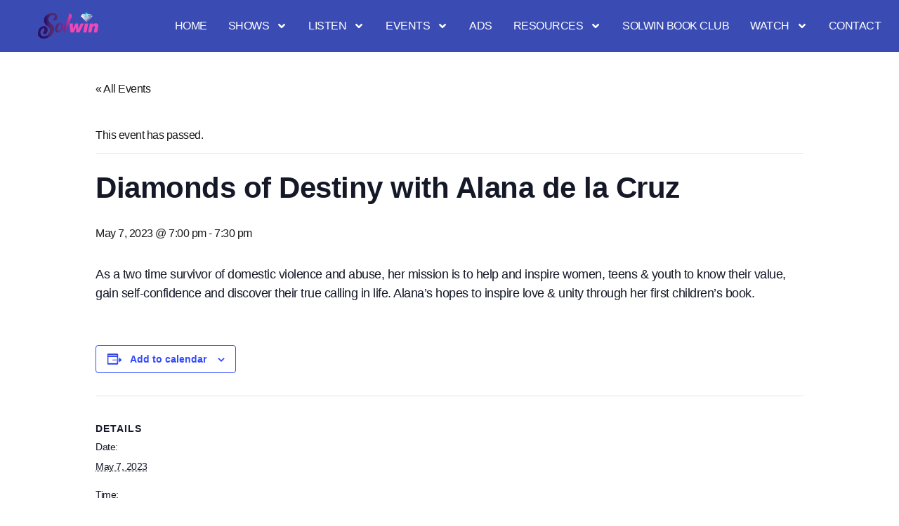

--- FILE ---
content_type: text/html; charset=UTF-8
request_url: https://solwin.tv/channelschedule/diamonds-of-destiny-with-alana-de-la-cruz-14/
body_size: 19948
content:
<!doctype html>
<html lang="en-US">
<head>
	<meta charset="UTF-8">
	<meta name="viewport" content="width=device-width, initial-scale=1">
	<link rel="profile" href="https://gmpg.org/xfn/11">
	<link rel='stylesheet' id='tribe-events-views-v2-bootstrap-datepicker-styles-css' href='https://solwin.tv/wp-content/plugins/the-events-calendar/vendor/bootstrap-datepicker/css/bootstrap-datepicker.standalone.min.css?ver=6.14.1' media='all' />
<link rel='stylesheet' id='tec-variables-skeleton-css' href='https://solwin.tv/wp-content/plugins/the-events-calendar/common/build/css/variables-skeleton.css?ver=6.8.3' media='all' />
<link rel='stylesheet' id='tribe-common-skeleton-style-css' href='https://solwin.tv/wp-content/plugins/the-events-calendar/common/build/css/common-skeleton.css?ver=6.8.3' media='all' />
<link rel='stylesheet' id='tribe-tooltipster-css-css' href='https://solwin.tv/wp-content/plugins/the-events-calendar/common/vendor/tooltipster/tooltipster.bundle.min.css?ver=6.8.3' media='all' />
<link rel='stylesheet' id='tribe-events-views-v2-skeleton-css' href='https://solwin.tv/wp-content/plugins/the-events-calendar/build/css/views-skeleton.css?ver=6.14.1' media='all' />
<link rel='stylesheet' id='tec-variables-full-css' href='https://solwin.tv/wp-content/plugins/the-events-calendar/common/build/css/variables-full.css?ver=6.8.3' media='all' />
<link rel='stylesheet' id='tribe-common-full-style-css' href='https://solwin.tv/wp-content/plugins/the-events-calendar/common/build/css/common-full.css?ver=6.8.3' media='all' />
<link rel='stylesheet' id='tribe-events-views-v2-full-css' href='https://solwin.tv/wp-content/plugins/the-events-calendar/build/css/views-full.css?ver=6.14.1' media='all' />
<link rel='stylesheet' id='tribe-events-views-v2-print-css' href='https://solwin.tv/wp-content/plugins/the-events-calendar/build/css/views-print.css?ver=6.14.1' media='print' />
<style id="wpforms-css-vars-root">
				:root {
				--wpforms-field-border-radius: 3px;
--wpforms-field-border-style: solid;
--wpforms-field-border-size: 1px;
--wpforms-field-background-color: #ffffff;
--wpforms-field-border-color: rgba( 0, 0, 0, 0.25 );
--wpforms-field-border-color-spare: rgba( 0, 0, 0, 0.25 );
--wpforms-field-text-color: rgba( 0, 0, 0, 0.7 );
--wpforms-field-menu-color: #ffffff;
--wpforms-label-color: rgba( 0, 0, 0, 0.85 );
--wpforms-label-sublabel-color: rgba( 0, 0, 0, 0.55 );
--wpforms-label-error-color: #d63637;
--wpforms-button-border-radius: 3px;
--wpforms-button-border-style: none;
--wpforms-button-border-size: 1px;
--wpforms-button-background-color: #066aab;
--wpforms-button-border-color: #066aab;
--wpforms-button-text-color: #ffffff;
--wpforms-page-break-color: #066aab;
--wpforms-background-image: none;
--wpforms-background-position: center center;
--wpforms-background-repeat: no-repeat;
--wpforms-background-size: cover;
--wpforms-background-width: 100px;
--wpforms-background-height: 100px;
--wpforms-background-color: rgba( 0, 0, 0, 0 );
--wpforms-background-url: none;
--wpforms-container-padding: 0px;
--wpforms-container-border-style: none;
--wpforms-container-border-width: 1px;
--wpforms-container-border-color: #000000;
--wpforms-container-border-radius: 3px;
--wpforms-field-size-input-height: 43px;
--wpforms-field-size-input-spacing: 15px;
--wpforms-field-size-font-size: 16px;
--wpforms-field-size-line-height: 19px;
--wpforms-field-size-padding-h: 14px;
--wpforms-field-size-checkbox-size: 16px;
--wpforms-field-size-sublabel-spacing: 5px;
--wpforms-field-size-icon-size: 1;
--wpforms-label-size-font-size: 16px;
--wpforms-label-size-line-height: 19px;
--wpforms-label-size-sublabel-font-size: 14px;
--wpforms-label-size-sublabel-line-height: 17px;
--wpforms-button-size-font-size: 17px;
--wpforms-button-size-height: 41px;
--wpforms-button-size-padding-h: 15px;
--wpforms-button-size-margin-top: 10px;
--wpforms-container-shadow-size-box-shadow: none;
			}
			</style><meta name='robots' content='index, follow, max-image-preview:large, max-snippet:-1, max-video-preview:-1' />

	<!-- This site is optimized with the Yoast SEO plugin v26.1 - https://yoast.com/wordpress/plugins/seo/ -->
	<title>Diamonds of Destiny with Alana de la Cruz - SOLWIN</title>
	<link rel="canonical" href="https://solwin.tv/channelschedule/diamonds-of-destiny-with-alana-de-la-cruz-14/" />
	<meta property="og:locale" content="en_US" />
	<meta property="og:type" content="article" />
	<meta property="og:title" content="Diamonds of Destiny with Alana de la Cruz - SOLWIN" />
	<meta property="og:description" content="As a two time survivor of domestic violence and abuse, her mission is to help and inspire women, teens &amp; youth to know their value, gain self-confidence and discover their [&hellip;]" />
	<meta property="og:url" content="https://solwin.tv/channelschedule/diamonds-of-destiny-with-alana-de-la-cruz-14/" />
	<meta property="og:site_name" content="SOLWIN" />
	<meta name="twitter:card" content="summary_large_image" />
	<script type="application/ld+json" class="yoast-schema-graph">{"@context":"https://schema.org","@graph":[{"@type":"WebPage","@id":"https://solwin.tv/channelschedule/diamonds-of-destiny-with-alana-de-la-cruz-14/","url":"https://solwin.tv/channelschedule/diamonds-of-destiny-with-alana-de-la-cruz-14/","name":"Diamonds of Destiny with Alana de la Cruz - SOLWIN","isPartOf":{"@id":"https://solwin.tv/#website"},"datePublished":"2023-04-12T23:41:56+00:00","breadcrumb":{"@id":"https://solwin.tv/channelschedule/diamonds-of-destiny-with-alana-de-la-cruz-14/#breadcrumb"},"inLanguage":"en-US","potentialAction":[{"@type":"ReadAction","target":["https://solwin.tv/channelschedule/diamonds-of-destiny-with-alana-de-la-cruz-14/"]}]},{"@type":"BreadcrumbList","@id":"https://solwin.tv/channelschedule/diamonds-of-destiny-with-alana-de-la-cruz-14/#breadcrumb","itemListElement":[{"@type":"ListItem","position":1,"name":"Home","item":"https://solwin.tv/"},{"@type":"ListItem","position":2,"name":"Events","item":"https://solwin.tv/channelschedule/"},{"@type":"ListItem","position":3,"name":"Diamonds of Destiny with Alana de la Cruz"}]},{"@type":"WebSite","@id":"https://solwin.tv/#website","url":"https://solwin.tv/","name":"SOLWIN","description":"Christian Women&#039;s Media","publisher":{"@id":"https://solwin.tv/#organization"},"potentialAction":[{"@type":"SearchAction","target":{"@type":"EntryPoint","urlTemplate":"https://solwin.tv/?s={search_term_string}"},"query-input":{"@type":"PropertyValueSpecification","valueRequired":true,"valueName":"search_term_string"}}],"inLanguage":"en-US"},{"@type":"Organization","@id":"https://solwin.tv/#organization","name":"SOLWIN","url":"https://solwin.tv/","logo":{"@type":"ImageObject","inLanguage":"en-US","@id":"https://solwin.tv/#/schema/logo/image/","url":"https://solwin.tv/wp-content/uploads/2025/07/SOLWIN_Channel_Logo-1.png","contentUrl":"https://solwin.tv/wp-content/uploads/2025/07/SOLWIN_Channel_Logo-1.png","width":300,"height":143,"caption":"SOLWIN"},"image":{"@id":"https://solwin.tv/#/schema/logo/image/"}},{"@type":"Event","name":"Diamonds of Destiny with Alana de la Cruz","description":"As a two time survivor of domestic violence and abuse, her mission is to help and inspire women, teens &amp; youth to know their value, gain self-confidence and discover their [&hellip;]","url":"https://solwin.tv/channelschedule/diamonds-of-destiny-with-alana-de-la-cruz-14/","eventAttendanceMode":"https://schema.org/OfflineEventAttendanceMode","eventStatus":"https://schema.org/EventScheduled","startDate":"2023-05-07T19:00:00-04:00","endDate":"2023-05-07T19:30:00-04:00","@id":"https://solwin.tv/channelschedule/diamonds-of-destiny-with-alana-de-la-cruz-14/#event","mainEntityOfPage":{"@id":"https://solwin.tv/channelschedule/diamonds-of-destiny-with-alana-de-la-cruz-14/"}}]}</script>
	<!-- / Yoast SEO plugin. -->


<link rel='dns-prefetch' href='//www.googletagmanager.com' />
<link rel="alternate" type="application/rss+xml" title="SOLWIN &raquo; Feed" href="https://solwin.tv/feed/" />
<link rel="alternate" type="application/rss+xml" title="SOLWIN &raquo; Comments Feed" href="https://solwin.tv/comments/feed/" />
<link rel="alternate" type="text/calendar" title="SOLWIN &raquo; iCal Feed" href="https://solwin.tv/channelschedule/?ical=1" />
<link rel="alternate" title="oEmbed (JSON)" type="application/json+oembed" href="https://solwin.tv/wp-json/oembed/1.0/embed?url=https%3A%2F%2Fsolwin.tv%2Fchannelschedule%2Fdiamonds-of-destiny-with-alana-de-la-cruz-14%2F" />
<link rel="alternate" title="oEmbed (XML)" type="text/xml+oembed" href="https://solwin.tv/wp-json/oembed/1.0/embed?url=https%3A%2F%2Fsolwin.tv%2Fchannelschedule%2Fdiamonds-of-destiny-with-alana-de-la-cruz-14%2F&#038;format=xml" />
<style id='wp-img-auto-sizes-contain-inline-css'>
img:is([sizes=auto i],[sizes^="auto," i]){contain-intrinsic-size:3000px 1500px}
/*# sourceURL=wp-img-auto-sizes-contain-inline-css */
</style>

<link rel='stylesheet' id='tribe-events-v2-single-skeleton-css' href='https://solwin.tv/wp-content/plugins/the-events-calendar/build/css/tribe-events-single-skeleton.css?ver=6.14.1' media='all' />
<link rel='stylesheet' id='tribe-events-v2-single-skeleton-full-css' href='https://solwin.tv/wp-content/plugins/the-events-calendar/build/css/tribe-events-single-full.css?ver=6.14.1' media='all' />
<style id='wp-emoji-styles-inline-css'>

	img.wp-smiley, img.emoji {
		display: inline !important;
		border: none !important;
		box-shadow: none !important;
		height: 1em !important;
		width: 1em !important;
		margin: 0 0.07em !important;
		vertical-align: -0.1em !important;
		background: none !important;
		padding: 0 !important;
	}
/*# sourceURL=wp-emoji-styles-inline-css */
</style>
<style id='wp-block-library-inline-css'>
:root{--wp-block-synced-color:#7a00df;--wp-block-synced-color--rgb:122,0,223;--wp-bound-block-color:var(--wp-block-synced-color);--wp-editor-canvas-background:#ddd;--wp-admin-theme-color:#007cba;--wp-admin-theme-color--rgb:0,124,186;--wp-admin-theme-color-darker-10:#006ba1;--wp-admin-theme-color-darker-10--rgb:0,107,160.5;--wp-admin-theme-color-darker-20:#005a87;--wp-admin-theme-color-darker-20--rgb:0,90,135;--wp-admin-border-width-focus:2px}@media (min-resolution:192dpi){:root{--wp-admin-border-width-focus:1.5px}}.wp-element-button{cursor:pointer}:root .has-very-light-gray-background-color{background-color:#eee}:root .has-very-dark-gray-background-color{background-color:#313131}:root .has-very-light-gray-color{color:#eee}:root .has-very-dark-gray-color{color:#313131}:root .has-vivid-green-cyan-to-vivid-cyan-blue-gradient-background{background:linear-gradient(135deg,#00d084,#0693e3)}:root .has-purple-crush-gradient-background{background:linear-gradient(135deg,#34e2e4,#4721fb 50%,#ab1dfe)}:root .has-hazy-dawn-gradient-background{background:linear-gradient(135deg,#faaca8,#dad0ec)}:root .has-subdued-olive-gradient-background{background:linear-gradient(135deg,#fafae1,#67a671)}:root .has-atomic-cream-gradient-background{background:linear-gradient(135deg,#fdd79a,#004a59)}:root .has-nightshade-gradient-background{background:linear-gradient(135deg,#330968,#31cdcf)}:root .has-midnight-gradient-background{background:linear-gradient(135deg,#020381,#2874fc)}:root{--wp--preset--font-size--normal:16px;--wp--preset--font-size--huge:42px}.has-regular-font-size{font-size:1em}.has-larger-font-size{font-size:2.625em}.has-normal-font-size{font-size:var(--wp--preset--font-size--normal)}.has-huge-font-size{font-size:var(--wp--preset--font-size--huge)}.has-text-align-center{text-align:center}.has-text-align-left{text-align:left}.has-text-align-right{text-align:right}.has-fit-text{white-space:nowrap!important}#end-resizable-editor-section{display:none}.aligncenter{clear:both}.items-justified-left{justify-content:flex-start}.items-justified-center{justify-content:center}.items-justified-right{justify-content:flex-end}.items-justified-space-between{justify-content:space-between}.screen-reader-text{border:0;clip-path:inset(50%);height:1px;margin:-1px;overflow:hidden;padding:0;position:absolute;width:1px;word-wrap:normal!important}.screen-reader-text:focus{background-color:#ddd;clip-path:none;color:#444;display:block;font-size:1em;height:auto;left:5px;line-height:normal;padding:15px 23px 14px;text-decoration:none;top:5px;width:auto;z-index:100000}html :where(.has-border-color){border-style:solid}html :where([style*=border-top-color]){border-top-style:solid}html :where([style*=border-right-color]){border-right-style:solid}html :where([style*=border-bottom-color]){border-bottom-style:solid}html :where([style*=border-left-color]){border-left-style:solid}html :where([style*=border-width]){border-style:solid}html :where([style*=border-top-width]){border-top-style:solid}html :where([style*=border-right-width]){border-right-style:solid}html :where([style*=border-bottom-width]){border-bottom-style:solid}html :where([style*=border-left-width]){border-left-style:solid}html :where(img[class*=wp-image-]){height:auto;max-width:100%}:where(figure){margin:0 0 1em}html :where(.is-position-sticky){--wp-admin--admin-bar--position-offset:var(--wp-admin--admin-bar--height,0px)}@media screen and (max-width:600px){html :where(.is-position-sticky){--wp-admin--admin-bar--position-offset:0px}}

/*# sourceURL=wp-block-library-inline-css */
</style><style id='global-styles-inline-css'>
:root{--wp--preset--aspect-ratio--square: 1;--wp--preset--aspect-ratio--4-3: 4/3;--wp--preset--aspect-ratio--3-4: 3/4;--wp--preset--aspect-ratio--3-2: 3/2;--wp--preset--aspect-ratio--2-3: 2/3;--wp--preset--aspect-ratio--16-9: 16/9;--wp--preset--aspect-ratio--9-16: 9/16;--wp--preset--color--black: #000000;--wp--preset--color--cyan-bluish-gray: #abb8c3;--wp--preset--color--white: #ffffff;--wp--preset--color--pale-pink: #f78da7;--wp--preset--color--vivid-red: #cf2e2e;--wp--preset--color--luminous-vivid-orange: #ff6900;--wp--preset--color--luminous-vivid-amber: #fcb900;--wp--preset--color--light-green-cyan: #7bdcb5;--wp--preset--color--vivid-green-cyan: #00d084;--wp--preset--color--pale-cyan-blue: #8ed1fc;--wp--preset--color--vivid-cyan-blue: #0693e3;--wp--preset--color--vivid-purple: #9b51e0;--wp--preset--gradient--vivid-cyan-blue-to-vivid-purple: linear-gradient(135deg,rgb(6,147,227) 0%,rgb(155,81,224) 100%);--wp--preset--gradient--light-green-cyan-to-vivid-green-cyan: linear-gradient(135deg,rgb(122,220,180) 0%,rgb(0,208,130) 100%);--wp--preset--gradient--luminous-vivid-amber-to-luminous-vivid-orange: linear-gradient(135deg,rgb(252,185,0) 0%,rgb(255,105,0) 100%);--wp--preset--gradient--luminous-vivid-orange-to-vivid-red: linear-gradient(135deg,rgb(255,105,0) 0%,rgb(207,46,46) 100%);--wp--preset--gradient--very-light-gray-to-cyan-bluish-gray: linear-gradient(135deg,rgb(238,238,238) 0%,rgb(169,184,195) 100%);--wp--preset--gradient--cool-to-warm-spectrum: linear-gradient(135deg,rgb(74,234,220) 0%,rgb(151,120,209) 20%,rgb(207,42,186) 40%,rgb(238,44,130) 60%,rgb(251,105,98) 80%,rgb(254,248,76) 100%);--wp--preset--gradient--blush-light-purple: linear-gradient(135deg,rgb(255,206,236) 0%,rgb(152,150,240) 100%);--wp--preset--gradient--blush-bordeaux: linear-gradient(135deg,rgb(254,205,165) 0%,rgb(254,45,45) 50%,rgb(107,0,62) 100%);--wp--preset--gradient--luminous-dusk: linear-gradient(135deg,rgb(255,203,112) 0%,rgb(199,81,192) 50%,rgb(65,88,208) 100%);--wp--preset--gradient--pale-ocean: linear-gradient(135deg,rgb(255,245,203) 0%,rgb(182,227,212) 50%,rgb(51,167,181) 100%);--wp--preset--gradient--electric-grass: linear-gradient(135deg,rgb(202,248,128) 0%,rgb(113,206,126) 100%);--wp--preset--gradient--midnight: linear-gradient(135deg,rgb(2,3,129) 0%,rgb(40,116,252) 100%);--wp--preset--font-size--small: 13px;--wp--preset--font-size--medium: 20px;--wp--preset--font-size--large: 36px;--wp--preset--font-size--x-large: 42px;--wp--preset--spacing--20: 0.44rem;--wp--preset--spacing--30: 0.67rem;--wp--preset--spacing--40: 1rem;--wp--preset--spacing--50: 1.5rem;--wp--preset--spacing--60: 2.25rem;--wp--preset--spacing--70: 3.38rem;--wp--preset--spacing--80: 5.06rem;--wp--preset--shadow--natural: 6px 6px 9px rgba(0, 0, 0, 0.2);--wp--preset--shadow--deep: 12px 12px 50px rgba(0, 0, 0, 0.4);--wp--preset--shadow--sharp: 6px 6px 0px rgba(0, 0, 0, 0.2);--wp--preset--shadow--outlined: 6px 6px 0px -3px rgb(255, 255, 255), 6px 6px rgb(0, 0, 0);--wp--preset--shadow--crisp: 6px 6px 0px rgb(0, 0, 0);}:root { --wp--style--global--content-size: 800px;--wp--style--global--wide-size: 1200px; }:where(body) { margin: 0; }.wp-site-blocks > .alignleft { float: left; margin-right: 2em; }.wp-site-blocks > .alignright { float: right; margin-left: 2em; }.wp-site-blocks > .aligncenter { justify-content: center; margin-left: auto; margin-right: auto; }:where(.wp-site-blocks) > * { margin-block-start: 24px; margin-block-end: 0; }:where(.wp-site-blocks) > :first-child { margin-block-start: 0; }:where(.wp-site-blocks) > :last-child { margin-block-end: 0; }:root { --wp--style--block-gap: 24px; }:root :where(.is-layout-flow) > :first-child{margin-block-start: 0;}:root :where(.is-layout-flow) > :last-child{margin-block-end: 0;}:root :where(.is-layout-flow) > *{margin-block-start: 24px;margin-block-end: 0;}:root :where(.is-layout-constrained) > :first-child{margin-block-start: 0;}:root :where(.is-layout-constrained) > :last-child{margin-block-end: 0;}:root :where(.is-layout-constrained) > *{margin-block-start: 24px;margin-block-end: 0;}:root :where(.is-layout-flex){gap: 24px;}:root :where(.is-layout-grid){gap: 24px;}.is-layout-flow > .alignleft{float: left;margin-inline-start: 0;margin-inline-end: 2em;}.is-layout-flow > .alignright{float: right;margin-inline-start: 2em;margin-inline-end: 0;}.is-layout-flow > .aligncenter{margin-left: auto !important;margin-right: auto !important;}.is-layout-constrained > .alignleft{float: left;margin-inline-start: 0;margin-inline-end: 2em;}.is-layout-constrained > .alignright{float: right;margin-inline-start: 2em;margin-inline-end: 0;}.is-layout-constrained > .aligncenter{margin-left: auto !important;margin-right: auto !important;}.is-layout-constrained > :where(:not(.alignleft):not(.alignright):not(.alignfull)){max-width: var(--wp--style--global--content-size);margin-left: auto !important;margin-right: auto !important;}.is-layout-constrained > .alignwide{max-width: var(--wp--style--global--wide-size);}body .is-layout-flex{display: flex;}.is-layout-flex{flex-wrap: wrap;align-items: center;}.is-layout-flex > :is(*, div){margin: 0;}body .is-layout-grid{display: grid;}.is-layout-grid > :is(*, div){margin: 0;}body{padding-top: 0px;padding-right: 0px;padding-bottom: 0px;padding-left: 0px;}a:where(:not(.wp-element-button)){text-decoration: underline;}:root :where(.wp-element-button, .wp-block-button__link){background-color: #32373c;border-width: 0;color: #fff;font-family: inherit;font-size: inherit;font-style: inherit;font-weight: inherit;letter-spacing: inherit;line-height: inherit;padding-top: calc(0.667em + 2px);padding-right: calc(1.333em + 2px);padding-bottom: calc(0.667em + 2px);padding-left: calc(1.333em + 2px);text-decoration: none;text-transform: inherit;}.has-black-color{color: var(--wp--preset--color--black) !important;}.has-cyan-bluish-gray-color{color: var(--wp--preset--color--cyan-bluish-gray) !important;}.has-white-color{color: var(--wp--preset--color--white) !important;}.has-pale-pink-color{color: var(--wp--preset--color--pale-pink) !important;}.has-vivid-red-color{color: var(--wp--preset--color--vivid-red) !important;}.has-luminous-vivid-orange-color{color: var(--wp--preset--color--luminous-vivid-orange) !important;}.has-luminous-vivid-amber-color{color: var(--wp--preset--color--luminous-vivid-amber) !important;}.has-light-green-cyan-color{color: var(--wp--preset--color--light-green-cyan) !important;}.has-vivid-green-cyan-color{color: var(--wp--preset--color--vivid-green-cyan) !important;}.has-pale-cyan-blue-color{color: var(--wp--preset--color--pale-cyan-blue) !important;}.has-vivid-cyan-blue-color{color: var(--wp--preset--color--vivid-cyan-blue) !important;}.has-vivid-purple-color{color: var(--wp--preset--color--vivid-purple) !important;}.has-black-background-color{background-color: var(--wp--preset--color--black) !important;}.has-cyan-bluish-gray-background-color{background-color: var(--wp--preset--color--cyan-bluish-gray) !important;}.has-white-background-color{background-color: var(--wp--preset--color--white) !important;}.has-pale-pink-background-color{background-color: var(--wp--preset--color--pale-pink) !important;}.has-vivid-red-background-color{background-color: var(--wp--preset--color--vivid-red) !important;}.has-luminous-vivid-orange-background-color{background-color: var(--wp--preset--color--luminous-vivid-orange) !important;}.has-luminous-vivid-amber-background-color{background-color: var(--wp--preset--color--luminous-vivid-amber) !important;}.has-light-green-cyan-background-color{background-color: var(--wp--preset--color--light-green-cyan) !important;}.has-vivid-green-cyan-background-color{background-color: var(--wp--preset--color--vivid-green-cyan) !important;}.has-pale-cyan-blue-background-color{background-color: var(--wp--preset--color--pale-cyan-blue) !important;}.has-vivid-cyan-blue-background-color{background-color: var(--wp--preset--color--vivid-cyan-blue) !important;}.has-vivid-purple-background-color{background-color: var(--wp--preset--color--vivid-purple) !important;}.has-black-border-color{border-color: var(--wp--preset--color--black) !important;}.has-cyan-bluish-gray-border-color{border-color: var(--wp--preset--color--cyan-bluish-gray) !important;}.has-white-border-color{border-color: var(--wp--preset--color--white) !important;}.has-pale-pink-border-color{border-color: var(--wp--preset--color--pale-pink) !important;}.has-vivid-red-border-color{border-color: var(--wp--preset--color--vivid-red) !important;}.has-luminous-vivid-orange-border-color{border-color: var(--wp--preset--color--luminous-vivid-orange) !important;}.has-luminous-vivid-amber-border-color{border-color: var(--wp--preset--color--luminous-vivid-amber) !important;}.has-light-green-cyan-border-color{border-color: var(--wp--preset--color--light-green-cyan) !important;}.has-vivid-green-cyan-border-color{border-color: var(--wp--preset--color--vivid-green-cyan) !important;}.has-pale-cyan-blue-border-color{border-color: var(--wp--preset--color--pale-cyan-blue) !important;}.has-vivid-cyan-blue-border-color{border-color: var(--wp--preset--color--vivid-cyan-blue) !important;}.has-vivid-purple-border-color{border-color: var(--wp--preset--color--vivid-purple) !important;}.has-vivid-cyan-blue-to-vivid-purple-gradient-background{background: var(--wp--preset--gradient--vivid-cyan-blue-to-vivid-purple) !important;}.has-light-green-cyan-to-vivid-green-cyan-gradient-background{background: var(--wp--preset--gradient--light-green-cyan-to-vivid-green-cyan) !important;}.has-luminous-vivid-amber-to-luminous-vivid-orange-gradient-background{background: var(--wp--preset--gradient--luminous-vivid-amber-to-luminous-vivid-orange) !important;}.has-luminous-vivid-orange-to-vivid-red-gradient-background{background: var(--wp--preset--gradient--luminous-vivid-orange-to-vivid-red) !important;}.has-very-light-gray-to-cyan-bluish-gray-gradient-background{background: var(--wp--preset--gradient--very-light-gray-to-cyan-bluish-gray) !important;}.has-cool-to-warm-spectrum-gradient-background{background: var(--wp--preset--gradient--cool-to-warm-spectrum) !important;}.has-blush-light-purple-gradient-background{background: var(--wp--preset--gradient--blush-light-purple) !important;}.has-blush-bordeaux-gradient-background{background: var(--wp--preset--gradient--blush-bordeaux) !important;}.has-luminous-dusk-gradient-background{background: var(--wp--preset--gradient--luminous-dusk) !important;}.has-pale-ocean-gradient-background{background: var(--wp--preset--gradient--pale-ocean) !important;}.has-electric-grass-gradient-background{background: var(--wp--preset--gradient--electric-grass) !important;}.has-midnight-gradient-background{background: var(--wp--preset--gradient--midnight) !important;}.has-small-font-size{font-size: var(--wp--preset--font-size--small) !important;}.has-medium-font-size{font-size: var(--wp--preset--font-size--medium) !important;}.has-large-font-size{font-size: var(--wp--preset--font-size--large) !important;}.has-x-large-font-size{font-size: var(--wp--preset--font-size--x-large) !important;}
/*# sourceURL=global-styles-inline-css */
</style>

<link rel='stylesheet' id='gutenkit-frontend-common-css' href='https://solwin.tv/wp-content/plugins/gutenkit-blocks-addon/build/gutenkit/frontend-common.css?ver=a28538744097629e283d' media='all' />
<link rel='stylesheet' id='popup-builder-block-global-css' href='https://solwin.tv/wp-content/plugins/popup-builder-block/build/popup/global.css?ver=2.0.6' media='all' />
<link rel='stylesheet' id='tec-events-elementor-widgets-base-styles-css' href='https://solwin.tv/wp-content/plugins/the-events-calendar/build/css/integrations/plugins/elementor/widgets/widget-base.css?ver=6.14.1' media='all' />
<link rel='stylesheet' id='elementor-event-template-937-css' href='http://solwin.tv/wp-content/uploads/elementor/css/post-937.css?ver=6.14.1' media='all' />
<link rel='stylesheet' id='cmplz-general-css' href='https://solwin.tv/wp-content/plugins/complianz-gdpr/assets/css/cookieblocker.min.css?ver=1752947769' media='all' />
<link rel='stylesheet' id='hello-elementor-css' href='https://solwin.tv/wp-content/themes/hello-elementor/assets/css/reset.css?ver=3.4.4' media='all' />
<link rel='stylesheet' id='hello-elementor-theme-style-css' href='https://solwin.tv/wp-content/themes/hello-elementor/assets/css/theme.css?ver=3.4.4' media='all' />
<link rel='stylesheet' id='hello-elementor-header-footer-css' href='https://solwin.tv/wp-content/themes/hello-elementor/assets/css/header-footer.css?ver=3.4.4' media='all' />
<link rel='stylesheet' id='elementor-frontend-css' href='https://solwin.tv/wp-content/plugins/elementor/assets/css/frontend.min.css?ver=3.30.2' media='all' />
<link rel='stylesheet' id='elementor-post-10-css' href='https://solwin.tv/wp-content/uploads/elementor/css/post-10.css?ver=1769311706' media='all' />
<link rel='stylesheet' id='widget-image-css' href='https://solwin.tv/wp-content/plugins/elementor/assets/css/widget-image.min.css?ver=3.30.2' media='all' />
<link rel='stylesheet' id='widget-nav-menu-css' href='https://solwin.tv/wp-content/plugins/elementor-pro/assets/css/widget-nav-menu.min.css?ver=3.30.0' media='all' />
<link rel='stylesheet' id='e-sticky-css' href='https://solwin.tv/wp-content/plugins/elementor-pro/assets/css/modules/sticky.min.css?ver=3.30.0' media='all' />
<link rel='stylesheet' id='widget-heading-css' href='https://solwin.tv/wp-content/plugins/elementor/assets/css/widget-heading.min.css?ver=3.30.2' media='all' />
<link rel='stylesheet' id='widget-social-icons-css' href='https://solwin.tv/wp-content/plugins/elementor/assets/css/widget-social-icons.min.css?ver=3.30.2' media='all' />
<link rel='stylesheet' id='e-apple-webkit-css' href='https://solwin.tv/wp-content/plugins/elementor/assets/css/conditionals/apple-webkit.min.css?ver=3.30.2' media='all' />
<link rel='stylesheet' id='e-animation-grow-css' href='https://solwin.tv/wp-content/plugins/elementor/assets/lib/animations/styles/e-animation-grow.min.css?ver=3.30.2' media='all' />
<link rel='stylesheet' id='e-animation-rotateIn-css' href='https://solwin.tv/wp-content/plugins/elementor/assets/lib/animations/styles/rotateIn.min.css?ver=3.30.2' media='all' />
<link rel='stylesheet' id='e-animation-fadeIn-css' href='https://solwin.tv/wp-content/plugins/elementor/assets/lib/animations/styles/fadeIn.min.css?ver=3.30.2' media='all' />
<link rel='stylesheet' id='widget-form-css' href='https://solwin.tv/wp-content/plugins/elementor-pro/assets/css/widget-form.min.css?ver=3.30.0' media='all' />
<link rel='stylesheet' id='e-animation-slideInUp-css' href='https://solwin.tv/wp-content/plugins/elementor/assets/lib/animations/styles/slideInUp.min.css?ver=3.30.2' media='all' />
<link rel='stylesheet' id='e-popup-css' href='https://solwin.tv/wp-content/plugins/elementor-pro/assets/css/conditionals/popup.min.css?ver=3.30.0' media='all' />
<link rel='stylesheet' id='elementor-post-34-css' href='https://solwin.tv/wp-content/uploads/elementor/css/post-34.css?ver=1769311707' media='all' />
<link rel='stylesheet' id='elementor-post-29-css' href='https://solwin.tv/wp-content/uploads/elementor/css/post-29.css?ver=1769311707' media='all' />
<link rel='stylesheet' id='elementor-post-12-css' href='https://solwin.tv/wp-content/uploads/elementor/css/post-12.css?ver=1769311709' media='all' />
<link rel='stylesheet' id='eael-general-css' href='https://solwin.tv/wp-content/plugins/essential-addons-for-elementor-lite/assets/front-end/css/view/general.min.css?ver=6.2.1' media='all' />
<script src="https://solwin.tv/wp-includes/js/jquery/jquery.min.js?ver=3.7.1" id="jquery-core-js"></script>
<script src="https://solwin.tv/wp-includes/js/jquery/jquery-migrate.min.js?ver=3.4.1" id="jquery-migrate-js"></script>
<script src="https://solwin.tv/wp-content/plugins/the-events-calendar/common/build/js/tribe-common.js?ver=9c44e11f3503a33e9540" id="tribe-common-js"></script>
<script src="https://solwin.tv/wp-content/plugins/the-events-calendar/build/js/views/breakpoints.js?ver=4208de2df2852e0b91ec" id="tribe-events-views-v2-breakpoints-js"></script>

<!-- Google tag (gtag.js) snippet added by Site Kit -->
<!-- Google Analytics snippet added by Site Kit -->
<script src="https://www.googletagmanager.com/gtag/js?id=GT-MBNK3SPS" id="google_gtagjs-js" async></script>
<script id="google_gtagjs-js-after">
window.dataLayer = window.dataLayer || [];function gtag(){dataLayer.push(arguments);}
gtag("set","linker",{"domains":["solwin.tv"]});
gtag("js", new Date());
gtag("set", "developer_id.dZTNiMT", true);
gtag("config", "GT-MBNK3SPS");
 window._googlesitekit = window._googlesitekit || {}; window._googlesitekit.throttledEvents = []; window._googlesitekit.gtagEvent = (name, data) => { var key = JSON.stringify( { name, data } ); if ( !! window._googlesitekit.throttledEvents[ key ] ) { return; } window._googlesitekit.throttledEvents[ key ] = true; setTimeout( () => { delete window._googlesitekit.throttledEvents[ key ]; }, 5 ); gtag( "event", name, { ...data, event_source: "site-kit" } ); }; 
//# sourceURL=google_gtagjs-js-after
</script>
<link rel="https://api.w.org/" href="https://solwin.tv/wp-json/" /><link rel="alternate" title="JSON" type="application/json" href="https://solwin.tv/wp-json/wp/v2/tribe_events/6328" /><link rel="EditURI" type="application/rsd+xml" title="RSD" href="https://solwin.tv/xmlrpc.php?rsd" />
<meta name="generator" content="WordPress 6.9" />
<link rel='shortlink' href='https://solwin.tv/?p=6328' />
<meta name="generator" content="Site Kit by Google 1.163.0" /><meta name="tec-api-version" content="v1"><meta name="tec-api-origin" content="https://solwin.tv"><link rel="alternate" href="https://solwin.tv/wp-json/tribe/events/v1/events/6328" /><script type='text/javascript'>var breakpoints = [{"label":"Desktop","slug":"Desktop","value":"base","direction":"max","isActive":true,"isRequired":true},{"label":"Tablet","slug":"Tablet","value":"1024","direction":"max","isActive":true,"isRequired":true},{"label":"Mobile","slug":"Mobile","value":"767","direction":"max","isActive":true,"isRequired":true}];</script><meta name="generator" content="Elementor 3.30.2; features: e_font_icon_svg, additional_custom_breakpoints, e_element_cache; settings: css_print_method-external, google_font-disabled, font_display-swap">
			<style>
				.e-con.e-parent:nth-of-type(n+4):not(.e-lazyloaded):not(.e-no-lazyload),
				.e-con.e-parent:nth-of-type(n+4):not(.e-lazyloaded):not(.e-no-lazyload) * {
					background-image: none !important;
				}
				@media screen and (max-height: 1024px) {
					.e-con.e-parent:nth-of-type(n+3):not(.e-lazyloaded):not(.e-no-lazyload),
					.e-con.e-parent:nth-of-type(n+3):not(.e-lazyloaded):not(.e-no-lazyload) * {
						background-image: none !important;
					}
				}
				@media screen and (max-height: 640px) {
					.e-con.e-parent:nth-of-type(n+2):not(.e-lazyloaded):not(.e-no-lazyload),
					.e-con.e-parent:nth-of-type(n+2):not(.e-lazyloaded):not(.e-no-lazyload) * {
						background-image: none !important;
					}
				}
			</style>
			<link rel="icon" href="https://solwin.tv/wp-content/uploads/2025/07/favicon.ico" sizes="32x32" />
<link rel="icon" href="https://solwin.tv/wp-content/uploads/2025/07/favicon.ico" sizes="192x192" />
<link rel="apple-touch-icon" href="https://solwin.tv/wp-content/uploads/2025/07/favicon.ico" />
<meta name="msapplication-TileImage" content="https://solwin.tv/wp-content/uploads/2025/07/favicon.ico" />
</head>
<body class="wp-singular tribe_events-template-default single single-tribe_events postid-6328 wp-custom-logo wp-embed-responsive wp-theme-hello-elementor eio-default tribe-events-page-template tribe-no-js tribe-filter-live gutenkit gutenkit-frontend hello-elementor-default events-single tribe-events-style-full tribe-events-style-theme elementor-default elementor-kit-10">


<a class="skip-link screen-reader-text" href="#content">Skip to content</a>

		<header data-elementor-type="header" data-elementor-id="34" class="elementor elementor-34 elementor-location-header" data-elementor-post-type="elementor_library">
			<div class="elementor-element elementor-element-5a00c37d e-flex e-con-boxed e-con e-parent" data-id="5a00c37d" data-element_type="container" data-settings="{&quot;background_background&quot;:&quot;classic&quot;,&quot;sticky&quot;:&quot;top&quot;,&quot;sticky_on&quot;:[&quot;desktop&quot;,&quot;tablet&quot;,&quot;mobile&quot;],&quot;sticky_offset&quot;:0,&quot;sticky_effects_offset&quot;:0,&quot;sticky_anchor_link_offset&quot;:0}">
					<div class="e-con-inner">
				<div class="elementor-element elementor-element-273c38d0 e-transform elementor-widget elementor-widget-theme-site-logo elementor-widget-image" data-id="273c38d0" data-element_type="widget" data-settings="{&quot;_transform_translateX_effect_hover&quot;:{&quot;unit&quot;:&quot;px&quot;,&quot;size&quot;:3,&quot;sizes&quot;:[]},&quot;_transform_translateX_effect_hover_tablet&quot;:{&quot;unit&quot;:&quot;px&quot;,&quot;size&quot;:&quot;&quot;,&quot;sizes&quot;:[]},&quot;_transform_translateX_effect_hover_mobile&quot;:{&quot;unit&quot;:&quot;px&quot;,&quot;size&quot;:&quot;&quot;,&quot;sizes&quot;:[]},&quot;_transform_translateY_effect_hover&quot;:{&quot;unit&quot;:&quot;px&quot;,&quot;size&quot;:&quot;&quot;,&quot;sizes&quot;:[]},&quot;_transform_translateY_effect_hover_tablet&quot;:{&quot;unit&quot;:&quot;px&quot;,&quot;size&quot;:&quot;&quot;,&quot;sizes&quot;:[]},&quot;_transform_translateY_effect_hover_mobile&quot;:{&quot;unit&quot;:&quot;px&quot;,&quot;size&quot;:&quot;&quot;,&quot;sizes&quot;:[]}}" data-widget_type="theme-site-logo.default">
											<a href="https://solwin.tv">
			<img width="300" height="143" src="https://solwin.tv/wp-content/uploads/2025/07/SOLWIN_Channel_Logo-1.png" class="attachment-full size-full wp-image-10752" alt="" />				</a>
											</div>
				<div class="elementor-element elementor-element-3e253662 elementor-nav-menu--stretch elementor-nav-menu__text-align-center elementor-nav-menu--dropdown-tablet elementor-nav-menu--toggle elementor-nav-menu--burger elementor-widget elementor-widget-nav-menu" data-id="3e253662" data-element_type="widget" data-settings="{&quot;submenu_icon&quot;:{&quot;value&quot;:&quot;&lt;svg class=\&quot;e-font-icon-svg e-fas-angle-down\&quot; viewBox=\&quot;0 0 320 512\&quot; xmlns=\&quot;http:\/\/www.w3.org\/2000\/svg\&quot;&gt;&lt;path d=\&quot;M143 352.3L7 216.3c-9.4-9.4-9.4-24.6 0-33.9l22.6-22.6c9.4-9.4 24.6-9.4 33.9 0l96.4 96.4 96.4-96.4c9.4-9.4 24.6-9.4 33.9 0l22.6 22.6c9.4 9.4 9.4 24.6 0 33.9l-136 136c-9.2 9.4-24.4 9.4-33.8 0z\&quot;&gt;&lt;\/path&gt;&lt;\/svg&gt;&quot;,&quot;library&quot;:&quot;fa-solid&quot;},&quot;full_width&quot;:&quot;stretch&quot;,&quot;layout&quot;:&quot;horizontal&quot;,&quot;toggle&quot;:&quot;burger&quot;}" data-widget_type="nav-menu.default">
								<nav aria-label="Menu" class="elementor-nav-menu--main elementor-nav-menu__container elementor-nav-menu--layout-horizontal e--pointer-underline e--animation-slide">
				<ul id="menu-1-3e253662" class="elementor-nav-menu"><li class="menu-item menu-item-type-post_type menu-item-object-page menu-item-home menu-item-109"><a href="https://solwin.tv/" class="elementor-item">Home</a></li>
<li class="menu-item menu-item-type-post_type menu-item-object-page menu-item-has-children menu-item-918"><a href="https://solwin.tv/shows/" class="elementor-item">Shows</a>
<ul class="sub-menu elementor-nav-menu--dropdown">
	<li class="menu-item menu-item-type-post_type menu-item-object-page menu-item-10111"><a href="https://solwin.tv/shows/shows-now-airing/" class="elementor-sub-item">Shows Now Airing</a></li>
	<li class="menu-item menu-item-type-post_type menu-item-object-page menu-item-10112"><a href="https://solwin.tv/shows/upcoming-shows/" class="elementor-sub-item">Upcoming Shows</a></li>
</ul>
</li>
<li class="menu-item menu-item-type-post_type menu-item-object-page menu-item-has-children menu-item-10114"><a href="https://solwin.tv/podcasts/" class="elementor-item">Listen</a>
<ul class="sub-menu elementor-nav-menu--dropdown">
	<li class="menu-item menu-item-type-post_type menu-item-object-podcast menu-item-10115"><a href="https://solwin.tv/podcast/abundantly-able/" class="elementor-sub-item">Abundantly Able</a></li>
	<li class="menu-item menu-item-type-post_type menu-item-object-podcast menu-item-10116"><a href="https://solwin.tv/podcast/bullseye-nuclear/" class="elementor-sub-item">Bullseye Nuclear</a></li>
	<li class="menu-item menu-item-type-post_type menu-item-object-podcast menu-item-10117"><a href="https://solwin.tv/podcast/faith-hope-with-sweet-tea-sass/" class="elementor-sub-item">Faith &#038; Hope with Sweet Tea &#038; Sass</a></li>
	<li class="menu-item menu-item-type-post_type menu-item-object-podcast menu-item-10118"><a href="https://solwin.tv/podcast/fueled-by-faith/" class="elementor-sub-item">Fueled By Faith</a></li>
	<li class="menu-item menu-item-type-post_type menu-item-object-podcast menu-item-10119"><a href="https://solwin.tv/podcast/past-the-highlight-reel/" class="elementor-sub-item">Past the Highlight Reel</a></li>
	<li class="menu-item menu-item-type-post_type menu-item-object-podcast menu-item-10120"><a href="https://solwin.tv/podcast/the-jennifer-sheehan-podcast/" class="elementor-sub-item">The Jennifer Sheehan Podcast</a></li>
	<li class="menu-item menu-item-type-post_type menu-item-object-podcast menu-item-10121"><a href="https://solwin.tv/podcast/the-momma-hood-tales/" class="elementor-sub-item">The Momma Hood Tales</a></li>
</ul>
</li>
<li class="menu-item menu-item-type-custom menu-item-object-custom menu-item-has-children menu-item-10123"><a href="https://christianwomensconferences.com/" class="elementor-item">Events</a>
<ul class="sub-menu elementor-nav-menu--dropdown">
	<li class="menu-item menu-item-type-custom menu-item-object-custom menu-item-10124"><a href="https://christianwomensconferences.com/2025-directory" class="elementor-sub-item">2025 Directory</a></li>
	<li class="menu-item menu-item-type-custom menu-item-object-custom menu-item-10125"><a href="https://christianwomensconferences.com/sponsored-events/" class="elementor-sub-item">Sponsored Events</a></li>
	<li class="menu-item menu-item-type-custom menu-item-object-custom menu-item-10126"><a href="https://christianwomensconferences.com/virtual-events/" class="elementor-sub-item">Upcoming Virtual Events</a></li>
</ul>
</li>
<li class="menu-item menu-item-type-post_type menu-item-object-page menu-item-10183"><a href="https://solwin.tv/ads/" class="elementor-item">Ads</a></li>
<li class="menu-item menu-item-type-custom menu-item-object-custom menu-item-has-children menu-item-10200"><a href="#" class="elementor-item elementor-item-anchor">Resources</a>
<ul class="sub-menu elementor-nav-menu--dropdown">
	<li class="menu-item menu-item-type-post_type menu-item-object-page menu-item-10201"><a href="https://solwin.tv/about-us/" class="elementor-sub-item">About Us</a></li>
	<li class="menu-item menu-item-type-post_type menu-item-object-page menu-item-10283"><a href="https://solwin.tv/get-support/" class="elementor-sub-item">Get Support</a></li>
	<li class="menu-item menu-item-type-post_type menu-item-object-page menu-item-10284"><a href="https://solwin.tv/sponsor-us/" class="elementor-sub-item">Sponsor Us</a></li>
	<li class="menu-item menu-item-type-post_type menu-item-object-page menu-item-10285"><a href="https://solwin.tv/prayer-request-form/" class="elementor-sub-item">Prayer</a></li>
</ul>
</li>
<li class="menu-item menu-item-type-post_type menu-item-object-page menu-item-10506"><a href="https://solwin.tv/solwin-book-club/" class="elementor-item">SOLWIN Book Club</a></li>
<li class="menu-item menu-item-type-custom menu-item-object-custom menu-item-has-children menu-item-10588"><a href="#" class="elementor-item elementor-item-anchor">Watch</a>
<ul class="sub-menu elementor-nav-menu--dropdown">
	<li class="menu-item menu-item-type-custom menu-item-object-custom menu-item-10589"><a href="https://watch.solwin.tv/" class="elementor-sub-item">VOD</a></li>
	<li class="menu-item menu-item-type-custom menu-item-object-custom menu-item-10590"><a href="https://watch.solwin.tv/livestream/" class="elementor-sub-item">Livestream</a></li>
</ul>
</li>
<li class="menu-item menu-item-type-post_type menu-item-object-page menu-item-10600"><a href="https://solwin.tv/contact/" class="elementor-item">Contact</a></li>
</ul>			</nav>
					<div class="elementor-menu-toggle" role="button" tabindex="0" aria-label="Menu Toggle" aria-expanded="false">
			<svg aria-hidden="true" role="presentation" class="elementor-menu-toggle__icon--open e-font-icon-svg e-eicon-menu-bar" viewBox="0 0 1000 1000" xmlns="http://www.w3.org/2000/svg"><path d="M104 333H896C929 333 958 304 958 271S929 208 896 208H104C71 208 42 237 42 271S71 333 104 333ZM104 583H896C929 583 958 554 958 521S929 458 896 458H104C71 458 42 487 42 521S71 583 104 583ZM104 833H896C929 833 958 804 958 771S929 708 896 708H104C71 708 42 737 42 771S71 833 104 833Z"></path></svg><svg aria-hidden="true" role="presentation" class="elementor-menu-toggle__icon--close e-font-icon-svg e-eicon-close" viewBox="0 0 1000 1000" xmlns="http://www.w3.org/2000/svg"><path d="M742 167L500 408 258 167C246 154 233 150 217 150 196 150 179 158 167 167 154 179 150 196 150 212 150 229 154 242 171 254L408 500 167 742C138 771 138 800 167 829 196 858 225 858 254 829L496 587 738 829C750 842 767 846 783 846 800 846 817 842 829 829 842 817 846 804 846 783 846 767 842 750 829 737L588 500 833 258C863 229 863 200 833 171 804 137 775 137 742 167Z"></path></svg>		</div>
					<nav class="elementor-nav-menu--dropdown elementor-nav-menu__container" aria-hidden="true">
				<ul id="menu-2-3e253662" class="elementor-nav-menu"><li class="menu-item menu-item-type-post_type menu-item-object-page menu-item-home menu-item-109"><a href="https://solwin.tv/" class="elementor-item" tabindex="-1">Home</a></li>
<li class="menu-item menu-item-type-post_type menu-item-object-page menu-item-has-children menu-item-918"><a href="https://solwin.tv/shows/" class="elementor-item" tabindex="-1">Shows</a>
<ul class="sub-menu elementor-nav-menu--dropdown">
	<li class="menu-item menu-item-type-post_type menu-item-object-page menu-item-10111"><a href="https://solwin.tv/shows/shows-now-airing/" class="elementor-sub-item" tabindex="-1">Shows Now Airing</a></li>
	<li class="menu-item menu-item-type-post_type menu-item-object-page menu-item-10112"><a href="https://solwin.tv/shows/upcoming-shows/" class="elementor-sub-item" tabindex="-1">Upcoming Shows</a></li>
</ul>
</li>
<li class="menu-item menu-item-type-post_type menu-item-object-page menu-item-has-children menu-item-10114"><a href="https://solwin.tv/podcasts/" class="elementor-item" tabindex="-1">Listen</a>
<ul class="sub-menu elementor-nav-menu--dropdown">
	<li class="menu-item menu-item-type-post_type menu-item-object-podcast menu-item-10115"><a href="https://solwin.tv/podcast/abundantly-able/" class="elementor-sub-item" tabindex="-1">Abundantly Able</a></li>
	<li class="menu-item menu-item-type-post_type menu-item-object-podcast menu-item-10116"><a href="https://solwin.tv/podcast/bullseye-nuclear/" class="elementor-sub-item" tabindex="-1">Bullseye Nuclear</a></li>
	<li class="menu-item menu-item-type-post_type menu-item-object-podcast menu-item-10117"><a href="https://solwin.tv/podcast/faith-hope-with-sweet-tea-sass/" class="elementor-sub-item" tabindex="-1">Faith &#038; Hope with Sweet Tea &#038; Sass</a></li>
	<li class="menu-item menu-item-type-post_type menu-item-object-podcast menu-item-10118"><a href="https://solwin.tv/podcast/fueled-by-faith/" class="elementor-sub-item" tabindex="-1">Fueled By Faith</a></li>
	<li class="menu-item menu-item-type-post_type menu-item-object-podcast menu-item-10119"><a href="https://solwin.tv/podcast/past-the-highlight-reel/" class="elementor-sub-item" tabindex="-1">Past the Highlight Reel</a></li>
	<li class="menu-item menu-item-type-post_type menu-item-object-podcast menu-item-10120"><a href="https://solwin.tv/podcast/the-jennifer-sheehan-podcast/" class="elementor-sub-item" tabindex="-1">The Jennifer Sheehan Podcast</a></li>
	<li class="menu-item menu-item-type-post_type menu-item-object-podcast menu-item-10121"><a href="https://solwin.tv/podcast/the-momma-hood-tales/" class="elementor-sub-item" tabindex="-1">The Momma Hood Tales</a></li>
</ul>
</li>
<li class="menu-item menu-item-type-custom menu-item-object-custom menu-item-has-children menu-item-10123"><a href="https://christianwomensconferences.com/" class="elementor-item" tabindex="-1">Events</a>
<ul class="sub-menu elementor-nav-menu--dropdown">
	<li class="menu-item menu-item-type-custom menu-item-object-custom menu-item-10124"><a href="https://christianwomensconferences.com/2025-directory" class="elementor-sub-item" tabindex="-1">2025 Directory</a></li>
	<li class="menu-item menu-item-type-custom menu-item-object-custom menu-item-10125"><a href="https://christianwomensconferences.com/sponsored-events/" class="elementor-sub-item" tabindex="-1">Sponsored Events</a></li>
	<li class="menu-item menu-item-type-custom menu-item-object-custom menu-item-10126"><a href="https://christianwomensconferences.com/virtual-events/" class="elementor-sub-item" tabindex="-1">Upcoming Virtual Events</a></li>
</ul>
</li>
<li class="menu-item menu-item-type-post_type menu-item-object-page menu-item-10183"><a href="https://solwin.tv/ads/" class="elementor-item" tabindex="-1">Ads</a></li>
<li class="menu-item menu-item-type-custom menu-item-object-custom menu-item-has-children menu-item-10200"><a href="#" class="elementor-item elementor-item-anchor" tabindex="-1">Resources</a>
<ul class="sub-menu elementor-nav-menu--dropdown">
	<li class="menu-item menu-item-type-post_type menu-item-object-page menu-item-10201"><a href="https://solwin.tv/about-us/" class="elementor-sub-item" tabindex="-1">About Us</a></li>
	<li class="menu-item menu-item-type-post_type menu-item-object-page menu-item-10283"><a href="https://solwin.tv/get-support/" class="elementor-sub-item" tabindex="-1">Get Support</a></li>
	<li class="menu-item menu-item-type-post_type menu-item-object-page menu-item-10284"><a href="https://solwin.tv/sponsor-us/" class="elementor-sub-item" tabindex="-1">Sponsor Us</a></li>
	<li class="menu-item menu-item-type-post_type menu-item-object-page menu-item-10285"><a href="https://solwin.tv/prayer-request-form/" class="elementor-sub-item" tabindex="-1">Prayer</a></li>
</ul>
</li>
<li class="menu-item menu-item-type-post_type menu-item-object-page menu-item-10506"><a href="https://solwin.tv/solwin-book-club/" class="elementor-item" tabindex="-1">SOLWIN Book Club</a></li>
<li class="menu-item menu-item-type-custom menu-item-object-custom menu-item-has-children menu-item-10588"><a href="#" class="elementor-item elementor-item-anchor" tabindex="-1">Watch</a>
<ul class="sub-menu elementor-nav-menu--dropdown">
	<li class="menu-item menu-item-type-custom menu-item-object-custom menu-item-10589"><a href="https://watch.solwin.tv/" class="elementor-sub-item" tabindex="-1">VOD</a></li>
	<li class="menu-item menu-item-type-custom menu-item-object-custom menu-item-10590"><a href="https://watch.solwin.tv/livestream/" class="elementor-sub-item" tabindex="-1">Livestream</a></li>
</ul>
</li>
<li class="menu-item menu-item-type-post_type menu-item-object-page menu-item-10600"><a href="https://solwin.tv/contact/" class="elementor-item" tabindex="-1">Contact</a></li>
</ul>			</nav>
						</div>
					</div>
				</div>
				</header>
		<section id="tribe-events-pg-template" class="tribe-events-pg-template"><div class="tribe-events-before-html"></div><span class="tribe-events-ajax-loading"><img class="tribe-events-spinner-medium" src="https://solwin.tv/wp-content/plugins/the-events-calendar/src/resources/images/tribe-loading.gif" alt="Loading Events" /></span>
<div id="tribe-events-content" class="tribe-events-single">

	<p class="tribe-events-back">
		<a href="https://solwin.tv/channelschedule/"> &laquo; All Events</a>
	</p>

	<!-- Notices -->
	<div class="tribe-events-notices"><ul><li>This event has passed.</li></ul></div>
	<h1 class="tribe-events-single-event-title">Diamonds of Destiny with Alana de la Cruz</h1>
	<div class="tribe-events-schedule tribe-clearfix">
		<div><span class="tribe-event-date-start">May 7, 2023 @ 7:00 pm</span> - <span class="tribe-event-time">7:30 pm</span></div>			</div>

	<!-- Event header -->
	<div id="tribe-events-header"  data-title="Diamonds of Destiny with Alana de la Cruz - SOLWIN" data-viewtitle="Diamonds of Destiny with Alana de la Cruz">
		<!-- Navigation -->
		<nav class="tribe-events-nav-pagination" aria-label="Event Navigation">
			<ul class="tribe-events-sub-nav">
				<li class="tribe-events-nav-previous"><a href="https://solwin.tv/channelschedule/coffee-with-kim-crabill-21/"><span>&laquo;</span> COFFEE with Kim Crabill</a></li>
				<li class="tribe-events-nav-next"><a href="https://solwin.tv/channelschedule/the-vow-with-dorlisa-adams-19/">The VOW with Dorlisa Adams <span>&raquo;</span></a></li>
			</ul>
			<!-- .tribe-events-sub-nav -->
		</nav>
	</div>
	<!-- #tribe-events-header -->

			<div id="post-6328" class="post-6328 tribe_events type-tribe_events status-publish hentry tribe_events_cat-diamonds-of-destiny cat_diamonds-of-destiny">
			<!-- Event featured image, but exclude link -->
			
			<!-- Event content -->
						<div class="tribe-events-single-event-description tribe-events-content">
				<p>As a two time survivor of domestic violence and abuse, her mission is to help and inspire women, teens &amp; youth to know their value, gain self-confidence and discover their true calling in life. Alana’s hopes to inspire love &amp; unity through her first children’s book.</p>
			</div>
			<!-- .tribe-events-single-event-description -->
			<div class="tribe-events tribe-common">
	<div class="tribe-events-c-subscribe-dropdown__container">
		<div class="tribe-events-c-subscribe-dropdown">
			<div class="tribe-common-c-btn-border tribe-events-c-subscribe-dropdown__button">
				<svg
	 class="tribe-common-c-svgicon tribe-common-c-svgicon--cal-export tribe-events-c-subscribe-dropdown__export-icon" 	aria-hidden="true"
	viewBox="0 0 23 17"
	xmlns="http://www.w3.org/2000/svg"
>
	<path fill-rule="evenodd" clip-rule="evenodd" d="M.128.896V16.13c0 .211.145.383.323.383h15.354c.179 0 .323-.172.323-.383V.896c0-.212-.144-.383-.323-.383H.451C.273.513.128.684.128.896Zm16 6.742h-.901V4.679H1.009v10.729h14.218v-3.336h.901V7.638ZM1.01 1.614h14.218v2.058H1.009V1.614Z" />
	<path d="M20.5 9.846H8.312M18.524 6.953l2.89 2.909-2.855 2.855" stroke-width="1.2" stroke-linecap="round" stroke-linejoin="round"/>
</svg>
				<button
					class="tribe-events-c-subscribe-dropdown__button-text"
					aria-expanded="false"
					aria-controls="tribe-events-subscribe-dropdown-content"
					aria-label="View links to add events to your calendar"
				>
					Add to calendar				</button>
				<svg
	 class="tribe-common-c-svgicon tribe-common-c-svgicon--caret-down tribe-events-c-subscribe-dropdown__button-icon" 	aria-hidden="true"
	viewBox="0 0 10 7"
	xmlns="http://www.w3.org/2000/svg"
>
	<path fill-rule="evenodd" clip-rule="evenodd" d="M1.008.609L5 4.6 8.992.61l.958.958L5 6.517.05 1.566l.958-.958z" class="tribe-common-c-svgicon__svg-fill"/>
</svg>
			</div>
			<div id="tribe-events-subscribe-dropdown-content" class="tribe-events-c-subscribe-dropdown__content">
				<ul class="tribe-events-c-subscribe-dropdown__list">
											
<li class="tribe-events-c-subscribe-dropdown__list-item">
	<a
		href="https://www.google.com/calendar/event?action=TEMPLATE&#038;dates=20230507T190000/20230507T193000&#038;text=Diamonds%20of%20Destiny%20with%20Alana%20de%20la%20Cruz&#038;details=As+a+two+time+survivor+of+domestic+violence+and+abuse%2C+her+mission+is+to+help+and+inspire+women%2C+teens+%26amp%3B+youth+to+know+their+value%2C+gain+self-confidence+and+discover+their+true+calling+in+life.+Alana%E2%80%99s+hopes+to+inspire+love+%26amp%3B+unity+through+her+first+children%E2%80%99s+book.&#038;trp=false&#038;ctz=America/New_York&#038;sprop=website:https://solwin.tv"
		class="tribe-events-c-subscribe-dropdown__list-item-link"
		target="_blank"
		rel="noopener noreferrer nofollow noindex"
	>
		Google Calendar	</a>
</li>
											
<li class="tribe-events-c-subscribe-dropdown__list-item">
	<a
		href="webcal://solwin.tv/channelschedule/diamonds-of-destiny-with-alana-de-la-cruz-14/?ical=1"
		class="tribe-events-c-subscribe-dropdown__list-item-link"
		target="_blank"
		rel="noopener noreferrer nofollow noindex"
	>
		iCalendar	</a>
</li>
											
<li class="tribe-events-c-subscribe-dropdown__list-item">
	<a
		href="https://outlook.office.com/owa/?path=/calendar/action/compose&#038;rrv=addevent&#038;startdt=2023-05-07T19%3A00%3A00-04%3A00&#038;enddt=2023-05-07T19%3A30%3A00-04%3A00&#038;location&#038;subject=Diamonds%20of%20Destiny%20with%20Alana%20de%20la%20Cruz&#038;body=As%20a%20two%20time%20survivor%20of%20domestic%20violence%20and%20abuse%2C%20her%20mission%20is%20to%20help%20and%20inspire%20women%2C%20teens%20%26amp%3B%20youth%20to%20know%20their%20value%2C%20gain%20self-confidence%20and%20discover%20their%20true%20calling%20in%20life.%20Alana%E2%80%99s%20hopes%20to%20inspire%20love%20%26amp%3B%20unity%20through%20her%20first%20children%E2%80%99s%20book."
		class="tribe-events-c-subscribe-dropdown__list-item-link"
		target="_blank"
		rel="noopener noreferrer nofollow noindex"
	>
		Outlook 365	</a>
</li>
											
<li class="tribe-events-c-subscribe-dropdown__list-item">
	<a
		href="https://outlook.live.com/owa/?path=/calendar/action/compose&#038;rrv=addevent&#038;startdt=2023-05-07T19%3A00%3A00-04%3A00&#038;enddt=2023-05-07T19%3A30%3A00-04%3A00&#038;location&#038;subject=Diamonds%20of%20Destiny%20with%20Alana%20de%20la%20Cruz&#038;body=As%20a%20two%20time%20survivor%20of%20domestic%20violence%20and%20abuse%2C%20her%20mission%20is%20to%20help%20and%20inspire%20women%2C%20teens%20%26amp%3B%20youth%20to%20know%20their%20value%2C%20gain%20self-confidence%20and%20discover%20their%20true%20calling%20in%20life.%20Alana%E2%80%99s%20hopes%20to%20inspire%20love%20%26amp%3B%20unity%20through%20her%20first%20children%E2%80%99s%20book."
		class="tribe-events-c-subscribe-dropdown__list-item-link"
		target="_blank"
		rel="noopener noreferrer nofollow noindex"
	>
		Outlook Live	</a>
</li>
									</ul>
			</div>
		</div>
	</div>
</div>

			<!-- Event meta -->
						
	<div class="tribe-events-single-section tribe-events-event-meta primary tribe-clearfix">


<div class="tribe-events-meta-group tribe-events-meta-group-details">
	<h2 class="tribe-events-single-section-title"> Details </h2>
	<dl>

		
			<dt class="tribe-events-start-date-label"> Date: </dt>
			<dd>
				<abbr class="tribe-events-abbr tribe-events-start-date published dtstart" title="2023-05-07"> May 7, 2023 </abbr>
			</dd>

			<dt class="tribe-events-start-time-label"> Time: </dt>
			<dd>
				<div class="tribe-events-abbr tribe-events-start-time published dtstart" title="2023-05-07">
					7:00 pm - 7:30 pm									</div>
			</dd>

		
		
		
		<dt class="tribe-events-event-categories-label">Event Category:</dt> <dd class="tribe-events-event-categories"><a href="https://solwin.tv/channelschedule/category/diamonds-of-destiny/" rel="tag">Diamonds of Destiny</a></dd>
		
									<dt class="tribe-events-event-url-label"> Website: </dt>
						<dd class="tribe-events-event-url"> <a href="http://solwin.gizmott.com/watch-now/" target="_self" rel="external">http://solwin.gizmott.com/watch-now/</a> </dd>
		
			</dl>
</div>

	</div>


					</div> <!-- #post-x -->
			
	<!-- Event footer -->
	<div id="tribe-events-footer">
		<!-- Navigation -->
		<nav class="tribe-events-nav-pagination" aria-label="Event Navigation">
			<ul class="tribe-events-sub-nav">
				<li class="tribe-events-nav-previous"><a href="https://solwin.tv/channelschedule/coffee-with-kim-crabill-21/"><span>&laquo;</span> COFFEE with Kim Crabill</a></li>
				<li class="tribe-events-nav-next"><a href="https://solwin.tv/channelschedule/the-vow-with-dorlisa-adams-19/">The VOW with Dorlisa Adams <span>&raquo;</span></a></li>
			</ul>
			<!-- .tribe-events-sub-nav -->
		</nav>
	</div>
	<!-- #tribe-events-footer -->

</div><!-- #tribe-events-content -->
<div class="tribe-events-after-html"></div>
<!--
This calendar is powered by The Events Calendar.
http://evnt.is/18wn
-->
</section>		<footer data-elementor-type="footer" data-elementor-id="29" class="elementor elementor-29 elementor-location-footer" data-elementor-post-type="elementor_library">
			<div class="elementor-element elementor-element-2df9372f e-flex e-con-boxed e-con e-parent" data-id="2df9372f" data-element_type="container" data-settings="{&quot;background_background&quot;:&quot;gradient&quot;,&quot;sticky&quot;:&quot;top&quot;,&quot;sticky_on&quot;:[&quot;desktop&quot;,&quot;tablet&quot;,&quot;mobile&quot;],&quot;sticky_offset&quot;:0,&quot;sticky_effects_offset&quot;:0,&quot;sticky_anchor_link_offset&quot;:0}">
					<div class="e-con-inner">
		<div class="elementor-element elementor-element-190ee7ea e-con-full e-flex e-con e-child" data-id="190ee7ea" data-element_type="container">
				<div class="elementor-element elementor-element-6c651e8 elementor-widget elementor-widget-image" data-id="6c651e8" data-element_type="widget" data-widget_type="image.default">
																<a href="https://solwin.tv">
							<img width="300" height="143" src="https://solwin.tv/wp-content/uploads/2025/07/SOLWIN_Channel_Logo_w.png" class="attachment-large size-large wp-image-290" alt="" />								</a>
															</div>
				<div class="elementor-element elementor-element-50b97b1d elementor-widget elementor-widget-heading" data-id="50b97b1d" data-element_type="widget" data-widget_type="heading.default">
					<p class="elementor-heading-title elementor-size-default">© 2026 All Rights Reserved.</p>				</div>
				<div class="elementor-element elementor-element-45ec012 elementor-widget elementor-widget-heading" data-id="45ec012" data-element_type="widget" data-widget_type="heading.default">
					<p class="elementor-heading-title elementor-size-default">Designed &amp; Developed by <a href="https://www.fiverr.com/s/P2Qz2aL" target="_blank">SL Devops</a></p>				</div>
				</div>
		<div class="elementor-element elementor-element-2be59a32 e-con-full e-flex e-con e-child" data-id="2be59a32" data-element_type="container">
				<div class="elementor-element elementor-element-3118ff15 elementor-nav-menu--dropdown-none elementor-widget elementor-widget-nav-menu" data-id="3118ff15" data-element_type="widget" data-settings="{&quot;layout&quot;:&quot;horizontal&quot;,&quot;submenu_icon&quot;:{&quot;value&quot;:&quot;&lt;svg class=\&quot;e-font-icon-svg e-fas-caret-down\&quot; viewBox=\&quot;0 0 320 512\&quot; xmlns=\&quot;http:\/\/www.w3.org\/2000\/svg\&quot;&gt;&lt;path d=\&quot;M31.3 192h257.3c17.8 0 26.7 21.5 14.1 34.1L174.1 354.8c-7.8 7.8-20.5 7.8-28.3 0L17.2 226.1C4.6 213.5 13.5 192 31.3 192z\&quot;&gt;&lt;\/path&gt;&lt;\/svg&gt;&quot;,&quot;library&quot;:&quot;fa-solid&quot;}}" data-widget_type="nav-menu.default">
								<nav aria-label="Menu" class="elementor-nav-menu--main elementor-nav-menu__container elementor-nav-menu--layout-horizontal e--pointer-text e--animation-float">
				<ul id="menu-1-3118ff15" class="elementor-nav-menu"><li class="menu-item menu-item-type-post_type menu-item-object-page menu-item-home menu-item-10851"><a href="https://solwin.tv/" class="elementor-item">Home</a></li>
<li class="menu-item menu-item-type-post_type menu-item-object-page menu-item-10852"><a href="https://solwin.tv/shows/" class="elementor-item">Shows</a></li>
<li class="menu-item menu-item-type-post_type menu-item-object-page menu-item-10853"><a href="https://solwin.tv/podcasts/" class="elementor-item">Listen</a></li>
<li class="menu-item menu-item-type-post_type menu-item-object-page menu-item-10854"><a href="https://solwin.tv/ads/" class="elementor-item">Ads</a></li>
<li class="menu-item menu-item-type-post_type menu-item-object-page menu-item-10855"><a href="https://solwin.tv/solwin-book-club/" class="elementor-item">SOLWIN Book Club</a></li>
<li class="menu-item menu-item-type-custom menu-item-object-custom menu-item-10856"><a href="https://watch.solwin.tv/" class="elementor-item">Watch</a></li>
<li class="menu-item menu-item-type-custom menu-item-object-custom menu-item-10857"><a href="https://watch.solwin.tv/livestream/" class="elementor-item">Livestream</a></li>
<li class="menu-item menu-item-type-post_type menu-item-object-page menu-item-10898"><a href="https://solwin.tv/alanas-bio/" class="elementor-item">Alana’s Bio</a></li>
<li class="menu-item menu-item-type-post_type menu-item-object-page menu-item-10859"><a href="https://solwin.tv/contact/" class="elementor-item">Contact</a></li>
</ul>			</nav>
						<nav class="elementor-nav-menu--dropdown elementor-nav-menu__container" aria-hidden="true">
				<ul id="menu-2-3118ff15" class="elementor-nav-menu"><li class="menu-item menu-item-type-post_type menu-item-object-page menu-item-home menu-item-10851"><a href="https://solwin.tv/" class="elementor-item" tabindex="-1">Home</a></li>
<li class="menu-item menu-item-type-post_type menu-item-object-page menu-item-10852"><a href="https://solwin.tv/shows/" class="elementor-item" tabindex="-1">Shows</a></li>
<li class="menu-item menu-item-type-post_type menu-item-object-page menu-item-10853"><a href="https://solwin.tv/podcasts/" class="elementor-item" tabindex="-1">Listen</a></li>
<li class="menu-item menu-item-type-post_type menu-item-object-page menu-item-10854"><a href="https://solwin.tv/ads/" class="elementor-item" tabindex="-1">Ads</a></li>
<li class="menu-item menu-item-type-post_type menu-item-object-page menu-item-10855"><a href="https://solwin.tv/solwin-book-club/" class="elementor-item" tabindex="-1">SOLWIN Book Club</a></li>
<li class="menu-item menu-item-type-custom menu-item-object-custom menu-item-10856"><a href="https://watch.solwin.tv/" class="elementor-item" tabindex="-1">Watch</a></li>
<li class="menu-item menu-item-type-custom menu-item-object-custom menu-item-10857"><a href="https://watch.solwin.tv/livestream/" class="elementor-item" tabindex="-1">Livestream</a></li>
<li class="menu-item menu-item-type-post_type menu-item-object-page menu-item-10898"><a href="https://solwin.tv/alanas-bio/" class="elementor-item" tabindex="-1">Alana’s Bio</a></li>
<li class="menu-item menu-item-type-post_type menu-item-object-page menu-item-10859"><a href="https://solwin.tv/contact/" class="elementor-item" tabindex="-1">Contact</a></li>
</ul>			</nav>
						</div>
				</div>
		<div class="elementor-element elementor-element-4f28ba22 e-con-full e-flex e-con e-child" data-id="4f28ba22" data-element_type="container">
				<div class="elementor-element elementor-element-5ba2b966 elementor-widget-tablet__width-inherit elementor-widget elementor-widget-heading" data-id="5ba2b966" data-element_type="widget" data-widget_type="heading.default">
					<h4 class="elementor-heading-title elementor-size-default">Follow us:</h4>				</div>
				<div class="elementor-element elementor-element-2c6d42c0 elementor-shape-circle elementor-grid-0 e-grid-align-center elementor-widget elementor-widget-social-icons" data-id="2c6d42c0" data-element_type="widget" data-widget_type="social-icons.default">
							<div class="elementor-social-icons-wrapper elementor-grid" role="list">
							<span class="elementor-grid-item" role="listitem">
					<a class="elementor-icon elementor-social-icon elementor-social-icon-facebook-f elementor-repeater-item-402caee" href="http://www.facebook.com/solwintv" target="_blank">
						<span class="elementor-screen-only">Facebook-f</span>
						<svg class="e-font-icon-svg e-fab-facebook-f" viewBox="0 0 320 512" xmlns="http://www.w3.org/2000/svg"><path d="M279.14 288l14.22-92.66h-88.91v-60.13c0-25.35 12.42-50.06 52.24-50.06h40.42V6.26S260.43 0 225.36 0c-73.22 0-121.08 44.38-121.08 124.72v70.62H22.89V288h81.39v224h100.17V288z"></path></svg>					</a>
				</span>
							<span class="elementor-grid-item" role="listitem">
					<a class="elementor-icon elementor-social-icon elementor-social-icon- elementor-repeater-item-18ab0e4" href="http://www.instagram.com/solwin.tv" target="_blank">
						<span class="elementor-screen-only"></span>
						<svg xmlns="http://www.w3.org/2000/svg" id="a5b66522-2d0b-4d2b-9ca0-25f662c860cf" data-name="Layer 1" viewBox="0 0 26 26"><g id="b72f5698-1c43-4a08-8b57-8ac749a07216" data-name="Page-1"><g id="f731df14-8d9a-4002-8f9a-a848309208fa" data-name="Homepage"><g id="bdfa7f62-b961-47b8-873b-1fb70dc137d1" data-name="Sticky-Social-Icons"><g id="f7176559-406d-4faa-b9a3-f0818c0693ca" data-name="Group-5"><path id="e8aaf532-0893-42c1-aea8-a21edf8137c2" data-name="Fill-1" d="M23.1073,4.3306A1.4446,1.4446,0,1,0,21.663,5.7791a1.45,1.45,0,0,0,1.4443-1.4485ZM13.01,5.7807a7.2151,7.2151,0,1,0,7.208,7.2146A7.2075,7.2075,0,0,0,13.01,5.7807ZM25.9918,13.12c0,1.9159.022,3.8322-.006,5.7476a7.2237,7.2237,0,0,1-5.399,6.8873,6.8057,6.8057,0,0,1-1.7214.2295c-3.9072.0017-7.8149.0427-11.7212-.0132a6.97,6.97,0,0,1-6.27-3.7959,6.7,6.7,0,0,1-.8578-3.3476c-.0046-3.8968-.04-7.794.0115-11.69A6.97,6.97,0,0,1,3.7357.9106a6.867,6.867,0,0,1,3.53-.907c3.8819.001,7.764-.0125,11.6456.0071a6.8893,6.8893,0,0,1,4.5545,1.7279A7.03,7.03,0,0,1,25.8718,5.93a7.7869,7.7869,0,0,1,.1155,1.3339c.012,1.9519.0052,3.904.0052,5.8559Z" transform="translate(0 0)" style="fill-rule:evenodd"></path><path id="ae30d5b5-b0cd-4931-87e3-deb52029baa9" data-name="Fill-3" d="M12.9971,8.3571a4.6429,4.6429,0,1,1-4.64,4.6445,4.6422,4.6422,0,0,1,4.64-4.6445" transform="translate(0 0)" style="fill-rule:evenodd"></path></g></g></g></g></svg>					</a>
				</span>
					</div>
						</div>
				</div>
					</div>
				</div>
				</footer>
		
<script type="speculationrules">
{"prefetch":[{"source":"document","where":{"and":[{"href_matches":"/*"},{"not":{"href_matches":["/wp-*.php","/wp-admin/*","/wp-content/uploads/*","/wp-content/*","/wp-content/plugins/*","/wp-content/themes/hello-elementor/*","/*\\?(.+)"]}},{"not":{"selector_matches":"a[rel~=\"nofollow\"]"}},{"not":{"selector_matches":".no-prefetch, .no-prefetch a"}}]},"eagerness":"conservative"}]}
</script>
		<script>
		( function ( body ) {
			'use strict';
			body.className = body.className.replace( /\btribe-no-js\b/, 'tribe-js' );
		} )( document.body );
		</script>
				<div data-elementor-type="popup" data-elementor-id="12" class="elementor elementor-12 elementor-location-popup" data-elementor-settings="{&quot;entrance_animation&quot;:&quot;slideInUp&quot;,&quot;exit_animation&quot;:&quot;slideInUp&quot;,&quot;entrance_animation_duration&quot;:{&quot;unit&quot;:&quot;px&quot;,&quot;size&quot;:1,&quot;sizes&quot;:[]},&quot;a11y_navigation&quot;:&quot;yes&quot;,&quot;triggers&quot;:[],&quot;timing&quot;:[]}" data-elementor-post-type="elementor_library">
			<div class="elementor-element elementor-element-385e1d26 e-flex e-con-boxed e-con e-parent" data-id="385e1d26" data-element_type="container" data-settings="{&quot;background_background&quot;:&quot;classic&quot;}">
					<div class="e-con-inner">
				<div class="elementor-element elementor-element-7e87f2ec elementor-absolute elementor-view-default elementor-widget elementor-widget-icon" data-id="7e87f2ec" data-element_type="widget" data-settings="{&quot;_position&quot;:&quot;absolute&quot;}" data-widget_type="icon.default">
							<div class="elementor-icon-wrapper">
			<a class="elementor-icon elementor-animation-grow" href="#elementor-action%3Aaction%3Dpopup%3Aclose%26settings%3DeyJkb19ub3Rfc2hvd19hZ2FpbiI6IiJ9">
			<svg xmlns="http://www.w3.org/2000/svg" id="ba42fb5e-cc6e-459c-91e5-ef4d7d50c2b5" data-name="Layer 1" width="22.4141" height="22.5337" viewBox="0 0 22.4141 22.5337"><polygon points="22.414 0.705 21.705 0 11.207 10.558 0.709 0 0 0.705 10.502 11.267 0 21.829 0.709 22.534 11.207 11.976 21.705 22.534 22.414 21.829 11.912 11.267 22.414 0.705"></polygon></svg>			</a>
		</div>
						</div>
				<div class="elementor-element elementor-element-1093addc elementor-absolute animated-fast elementor-view-default elementor-invisible elementor-widget elementor-widget-icon" data-id="1093addc" data-element_type="widget" data-settings="{&quot;_position&quot;:&quot;absolute&quot;,&quot;_animation&quot;:&quot;rotateIn&quot;,&quot;_animation_delay&quot;:1200}" data-widget_type="icon.default">
							<div class="elementor-icon-wrapper">
			<div class="elementor-icon">
			<svg xmlns="http://www.w3.org/2000/svg" viewBox="0 0 17 17"><path d="m8.333 0 .083.33a10.87 10.87 0 0 0 7.92 7.92l.33.083-.33.082a10.87 10.87 0 0 0-7.92 7.92l-.083.331-.082-.33a10.87 10.87 0 0 0-7.92-7.92L0 8.332l.33-.082A10.87 10.87 0 0 0 8.252.33L8.333 0Z"></path></svg>			</div>
		</div>
						</div>
				<div class="elementor-element elementor-element-33e1b67d elementor-absolute animated-fast elementor-view-default elementor-invisible elementor-widget elementor-widget-icon" data-id="33e1b67d" data-element_type="widget" data-settings="{&quot;_position&quot;:&quot;absolute&quot;,&quot;_animation&quot;:&quot;rotateIn&quot;,&quot;_animation_delay&quot;:1400}" data-widget_type="icon.default">
							<div class="elementor-icon-wrapper">
			<div class="elementor-icon">
			<svg xmlns="http://www.w3.org/2000/svg" viewBox="0 0 17 17"><path d="m8.333 0 .083.33a10.87 10.87 0 0 0 7.92 7.92l.33.083-.33.082a10.87 10.87 0 0 0-7.92 7.92l-.083.331-.082-.33a10.87 10.87 0 0 0-7.92-7.92L0 8.332l.33-.082A10.87 10.87 0 0 0 8.252.33L8.333 0Z"></path></svg>			</div>
		</div>
						</div>
				<div class="elementor-element elementor-element-6137a441 elementor-absolute animated-fast elementor-view-default elementor-invisible elementor-widget elementor-widget-icon" data-id="6137a441" data-element_type="widget" data-settings="{&quot;_position&quot;:&quot;absolute&quot;,&quot;_animation&quot;:&quot;rotateIn&quot;,&quot;_animation_delay&quot;:1500}" data-widget_type="icon.default">
							<div class="elementor-icon-wrapper">
			<div class="elementor-icon">
			<svg xmlns="http://www.w3.org/2000/svg" viewBox="0 0 17 17"><path d="m8.333 0 .083.33a10.87 10.87 0 0 0 7.92 7.92l.33.083-.33.082a10.87 10.87 0 0 0-7.92 7.92l-.083.331-.082-.33a10.87 10.87 0 0 0-7.92-7.92L0 8.332l.33-.082A10.87 10.87 0 0 0 8.252.33L8.333 0Z"></path></svg>			</div>
		</div>
						</div>
				<div class="elementor-element elementor-element-38375843 animated-slow elementor-invisible elementor-widget elementor-widget-heading" data-id="38375843" data-element_type="widget" data-settings="{&quot;_animation&quot;:&quot;fadeIn&quot;,&quot;_animation_delay&quot;:600}" data-widget_type="heading.default">
					<h2 class="elementor-heading-title elementor-size-default">Learn how we helped 100 top brands gain success</h2>				</div>
				<div class="elementor-element elementor-element-49879412 elementor-mobile-button-align-stretch elementor-widget-tablet__width-inherit elementor-widget__width-inherit elementor-button-align-center elementor-widget elementor-widget-form" data-id="49879412" data-element_type="widget" data-settings="{&quot;step_next_label&quot;:&quot;Next&quot;,&quot;step_previous_label&quot;:&quot;Previous&quot;,&quot;step_type&quot;:&quot;number_text&quot;,&quot;step_icon_shape&quot;:&quot;circle&quot;}" data-widget_type="form.default">
							<form class="elementor-form" method="post" name="Newsletter Form" aria-label="Newsletter Form">
			<input type="hidden" name="post_id" value="12"/>
			<input type="hidden" name="form_id" value="49879412"/>
			<input type="hidden" name="referer_title" value="Events for August 10, 1994 &#8211; Page 143 &#8211; SOLWIN" />

			
			<div class="elementor-form-fields-wrapper elementor-labels-">
								<div class="elementor-field-type-text elementor-field-group elementor-column elementor-field-group-email elementor-col-100 elementor-md-50 elementor-field-required">
												<label for="form-field-email" class="elementor-field-label elementor-screen-only">
								Full Name							</label>
														<input size="1" type="text" name="form_fields[email]" id="form-field-email" class="elementor-field elementor-size-md  elementor-field-textual" placeholder="Full Name" required="required">
											</div>
								<div class="elementor-field-type-tel elementor-field-group elementor-column elementor-field-group-field_e975c2e elementor-col-100 elementor-md-50 elementor-field-required">
												<label for="form-field-field_e975c2e" class="elementor-field-label elementor-screen-only">
								Phone							</label>
								<input size="1" type="tel" name="form_fields[field_e975c2e]" id="form-field-field_e975c2e" class="elementor-field elementor-size-md  elementor-field-textual" placeholder="Phone" required="required" pattern="[0-9()#&amp;+*-=.]+" title="Only numbers and phone characters (#, -, *, etc) are accepted.">

						</div>
								<div class="elementor-field-type-email elementor-field-group elementor-column elementor-field-group-field_e1c89d8 elementor-col-100 elementor-field-required">
												<label for="form-field-field_e1c89d8" class="elementor-field-label elementor-screen-only">
								Email							</label>
														<input size="1" type="email" name="form_fields[field_e1c89d8]" id="form-field-field_e1c89d8" class="elementor-field elementor-size-md  elementor-field-textual" placeholder="Email" required="required">
											</div>
								<div class="elementor-field-group elementor-column elementor-field-type-submit elementor-col-100 e-form__buttons">
					<button class="elementor-button elementor-size-sm" type="submit">
						<span class="elementor-button-content-wrapper">
																						<span class="elementor-button-text">Send</span>
													</span>
					</button>
				</div>
			</div>
		</form>
						</div>
					</div>
				</div>
				</div>
		<script> /* <![CDATA[ */var tribe_l10n_datatables = {"aria":{"sort_ascending":": activate to sort column ascending","sort_descending":": activate to sort column descending"},"length_menu":"Show _MENU_ entries","empty_table":"No data available in table","info":"Showing _START_ to _END_ of _TOTAL_ entries","info_empty":"Showing 0 to 0 of 0 entries","info_filtered":"(filtered from _MAX_ total entries)","zero_records":"No matching records found","search":"Search:","all_selected_text":"All items on this page were selected. ","select_all_link":"Select all pages","clear_selection":"Clear Selection.","pagination":{"all":"All","next":"Next","previous":"Previous"},"select":{"rows":{"0":"","_":": Selected %d rows","1":": Selected 1 row"}},"datepicker":{"dayNames":["Sunday","Monday","Tuesday","Wednesday","Thursday","Friday","Saturday"],"dayNamesShort":["Sun","Mon","Tue","Wed","Thu","Fri","Sat"],"dayNamesMin":["S","M","T","W","T","F","S"],"monthNames":["January","February","March","April","May","June","July","August","September","October","November","December"],"monthNamesShort":["January","February","March","April","May","June","July","August","September","October","November","December"],"monthNamesMin":["Jan","Feb","Mar","Apr","May","Jun","Jul","Aug","Sep","Oct","Nov","Dec"],"nextText":"Next","prevText":"Prev","currentText":"Today","closeText":"Done","today":"Today","clear":"Clear"}};/* ]]> */ </script>			<script>
				const lazyloadRunObserver = () => {
					const lazyloadBackgrounds = document.querySelectorAll( `.e-con.e-parent:not(.e-lazyloaded)` );
					const lazyloadBackgroundObserver = new IntersectionObserver( ( entries ) => {
						entries.forEach( ( entry ) => {
							if ( entry.isIntersecting ) {
								let lazyloadBackground = entry.target;
								if( lazyloadBackground ) {
									lazyloadBackground.classList.add( 'e-lazyloaded' );
								}
								lazyloadBackgroundObserver.unobserve( entry.target );
							}
						});
					}, { rootMargin: '200px 0px 200px 0px' } );
					lazyloadBackgrounds.forEach( ( lazyloadBackground ) => {
						lazyloadBackgroundObserver.observe( lazyloadBackground );
					} );
				};
				const events = [
					'DOMContentLoaded',
					'elementor/lazyload/observe',
				];
				events.forEach( ( event ) => {
					document.addEventListener( event, lazyloadRunObserver );
				} );
			</script>
						<script data-category="functional">
											</script>
			<script src="https://solwin.tv/wp-content/plugins/the-events-calendar/vendor/bootstrap-datepicker/js/bootstrap-datepicker.min.js?ver=6.14.1" id="tribe-events-views-v2-bootstrap-datepicker-js"></script>
<script src="https://solwin.tv/wp-content/plugins/the-events-calendar/build/js/views/viewport.js?ver=3e90f3ec254086a30629" id="tribe-events-views-v2-viewport-js"></script>
<script src="https://solwin.tv/wp-content/plugins/the-events-calendar/build/js/views/accordion.js?ver=b0cf88d89b3e05e7d2ef" id="tribe-events-views-v2-accordion-js"></script>
<script src="https://solwin.tv/wp-content/plugins/the-events-calendar/build/js/views/view-selector.js?ver=a8aa8890141fbcc3162a" id="tribe-events-views-v2-view-selector-js"></script>
<script src="https://solwin.tv/wp-content/plugins/the-events-calendar/build/js/views/ical-links.js?ver=0dadaa0667a03645aee4" id="tribe-events-views-v2-ical-links-js"></script>
<script src="https://solwin.tv/wp-content/plugins/the-events-calendar/build/js/views/navigation-scroll.js?ver=eba0057e0fd877f08e9d" id="tribe-events-views-v2-navigation-scroll-js"></script>
<script src="https://solwin.tv/wp-content/plugins/the-events-calendar/build/js/views/multiday-events.js?ver=780fd76b5b819e3a6ece" id="tribe-events-views-v2-multiday-events-js"></script>
<script src="https://solwin.tv/wp-content/plugins/the-events-calendar/build/js/views/month-mobile-events.js?ver=299058683cc768717139" id="tribe-events-views-v2-month-mobile-events-js"></script>
<script src="https://solwin.tv/wp-content/plugins/the-events-calendar/build/js/views/month-grid.js?ver=b5773d96c9ff699a45dd" id="tribe-events-views-v2-month-grid-js"></script>
<script src="https://solwin.tv/wp-content/plugins/the-events-calendar/common/vendor/tooltipster/tooltipster.bundle.min.js?ver=6.8.3" id="tribe-tooltipster-js"></script>
<script src="https://solwin.tv/wp-content/plugins/the-events-calendar/build/js/views/tooltip.js?ver=97dbbf0364f2178da658" id="tribe-events-views-v2-tooltip-js"></script>
<script src="https://solwin.tv/wp-content/plugins/the-events-calendar/build/js/views/events-bar.js?ver=3825b4a45b5c6f3f04b9" id="tribe-events-views-v2-events-bar-js"></script>
<script src="https://solwin.tv/wp-content/plugins/the-events-calendar/build/js/views/events-bar-inputs.js?ver=e3710df171bb081761bd" id="tribe-events-views-v2-events-bar-inputs-js"></script>
<script src="https://solwin.tv/wp-content/plugins/the-events-calendar/build/js/views/datepicker.js?ver=4fd11aac95dc95d3b90a" id="tribe-events-views-v2-datepicker-js"></script>
<script src="https://solwin.tv/wp-content/themes/hello-elementor/assets/js/hello-frontend.js?ver=3.4.4" id="hello-theme-frontend-js"></script>
<script src="https://solwin.tv/wp-content/plugins/elementor/assets/js/webpack.runtime.min.js?ver=3.30.2" id="elementor-webpack-runtime-js"></script>
<script src="https://solwin.tv/wp-content/plugins/elementor/assets/js/frontend-modules.min.js?ver=3.30.2" id="elementor-frontend-modules-js"></script>
<script src="https://solwin.tv/wp-includes/js/jquery/ui/core.min.js?ver=1.13.3" id="jquery-ui-core-js"></script>
<script id="elementor-frontend-js-before">
var elementorFrontendConfig = {"environmentMode":{"edit":false,"wpPreview":false,"isScriptDebug":false},"i18n":{"shareOnFacebook":"Share on Facebook","shareOnTwitter":"Share on Twitter","pinIt":"Pin it","download":"Download","downloadImage":"Download image","fullscreen":"Fullscreen","zoom":"Zoom","share":"Share","playVideo":"Play Video","previous":"Previous","next":"Next","close":"Close","a11yCarouselPrevSlideMessage":"Previous slide","a11yCarouselNextSlideMessage":"Next slide","a11yCarouselFirstSlideMessage":"This is the first slide","a11yCarouselLastSlideMessage":"This is the last slide","a11yCarouselPaginationBulletMessage":"Go to slide"},"is_rtl":false,"breakpoints":{"xs":0,"sm":480,"md":768,"lg":1025,"xl":1440,"xxl":1600},"responsive":{"breakpoints":{"mobile":{"label":"Mobile Portrait","value":767,"default_value":767,"direction":"max","is_enabled":true},"mobile_extra":{"label":"Mobile Landscape","value":880,"default_value":880,"direction":"max","is_enabled":false},"tablet":{"label":"Tablet Portrait","value":1024,"default_value":1024,"direction":"max","is_enabled":true},"tablet_extra":{"label":"Tablet Landscape","value":1200,"default_value":1200,"direction":"max","is_enabled":false},"laptop":{"label":"Laptop","value":1366,"default_value":1366,"direction":"max","is_enabled":false},"widescreen":{"label":"Widescreen","value":2400,"default_value":2400,"direction":"min","is_enabled":false}},"hasCustomBreakpoints":false},"version":"3.30.2","is_static":false,"experimentalFeatures":{"e_font_icon_svg":true,"additional_custom_breakpoints":true,"container":true,"e_optimized_markup":true,"theme_builder_v2":true,"hello-theme-header-footer":true,"nested-elements":true,"e_element_cache":true,"home_screen":true,"global_classes_should_enforce_capabilities":true,"cloud-library":true,"e_opt_in_v4_page":true,"mega-menu":true},"urls":{"assets":"https:\/\/solwin.tv\/wp-content\/plugins\/elementor\/assets\/","ajaxurl":"https:\/\/solwin.tv\/wp-admin\/admin-ajax.php","uploadUrl":"http:\/\/solwin.tv\/wp-content\/uploads"},"nonces":{"floatingButtonsClickTracking":"a73d5debbe"},"swiperClass":"swiper","settings":{"page":[],"editorPreferences":[]},"kit":{"body_background_background":"classic","active_breakpoints":["viewport_mobile","viewport_tablet"],"global_image_lightbox":"yes","lightbox_enable_counter":"yes","lightbox_enable_fullscreen":"yes","lightbox_enable_zoom":"yes","lightbox_enable_share":"yes","lightbox_title_src":"title","lightbox_description_src":"description","hello_header_logo_type":"logo","hello_header_menu_layout":"horizontal","hello_footer_logo_type":"logo"},"post":{"id":6328,"title":"Diamonds%20of%20Destiny%20with%20Alana%20de%20la%20Cruz%20-%20SOLWIN","excerpt":"","featuredImage":false}};
//# sourceURL=elementor-frontend-js-before
</script>
<script src="https://solwin.tv/wp-content/plugins/elementor/assets/js/frontend.min.js?ver=3.30.2" id="elementor-frontend-js"></script>
<script src="https://solwin.tv/wp-content/plugins/elementor-pro/assets/lib/smartmenus/jquery.smartmenus.min.js?ver=1.2.1" id="smartmenus-js"></script>
<script src="https://solwin.tv/wp-content/plugins/elementor-pro/assets/lib/sticky/jquery.sticky.min.js?ver=3.30.0" id="e-sticky-js"></script>
<script src="https://solwin.tv/wp-content/plugins/litespeed-cache/assets/js/instant_click.min.js?ver=7.5.0.1" id="litespeed-cache-js"></script>
<script src="https://solwin.tv/wp-content/plugins/google-site-kit/dist/assets/js/googlesitekit-events-provider-wpforms-3a5081f8ff3f186e8aa8.js" id="googlesitekit-events-provider-wpforms-js" defer></script>
<script id="eael-general-js-extra">
var localize = {"ajaxurl":"https://solwin.tv/wp-admin/admin-ajax.php","nonce":"8f7af470ed","i18n":{"added":"Added ","compare":"Compare","loading":"Loading..."},"eael_translate_text":{"required_text":"is a required field","invalid_text":"Invalid","billing_text":"Billing","shipping_text":"Shipping","fg_mfp_counter_text":"of"},"page_permalink":"https://solwin.tv/channelschedule/diamonds-of-destiny-with-alana-de-la-cruz-14/","cart_redirectition":"no","cart_page_url":"","el_breakpoints":{"mobile":{"label":"Mobile Portrait","value":767,"default_value":767,"direction":"max","is_enabled":true},"mobile_extra":{"label":"Mobile Landscape","value":880,"default_value":880,"direction":"max","is_enabled":false},"tablet":{"label":"Tablet Portrait","value":1024,"default_value":1024,"direction":"max","is_enabled":true},"tablet_extra":{"label":"Tablet Landscape","value":1200,"default_value":1200,"direction":"max","is_enabled":false},"laptop":{"label":"Laptop","value":1366,"default_value":1366,"direction":"max","is_enabled":false},"widescreen":{"label":"Widescreen","value":2400,"default_value":2400,"direction":"min","is_enabled":false}}};
//# sourceURL=eael-general-js-extra
</script>
<script src="https://solwin.tv/wp-content/plugins/essential-addons-for-elementor-lite/assets/front-end/js/view/general.min.js?ver=6.2.1" id="eael-general-js"></script>
<script src="https://solwin.tv/wp-content/plugins/elementor-pro/assets/js/webpack-pro.runtime.min.js?ver=3.30.0" id="elementor-pro-webpack-runtime-js"></script>
<script src="https://solwin.tv/wp-includes/js/dist/hooks.min.js?ver=dd5603f07f9220ed27f1" id="wp-hooks-js"></script>
<script src="https://solwin.tv/wp-includes/js/dist/i18n.min.js?ver=c26c3dc7bed366793375" id="wp-i18n-js"></script>
<script id="wp-i18n-js-after">
wp.i18n.setLocaleData( { 'text direction\u0004ltr': [ 'ltr' ] } );
//# sourceURL=wp-i18n-js-after
</script>
<script id="elementor-pro-frontend-js-before">
var ElementorProFrontendConfig = {"ajaxurl":"https:\/\/solwin.tv\/wp-admin\/admin-ajax.php","nonce":"1120d900c8","urls":{"assets":"https:\/\/solwin.tv\/wp-content\/plugins\/elementor-pro\/assets\/","rest":"https:\/\/solwin.tv\/wp-json\/"},"settings":{"lazy_load_background_images":true},"popup":{"hasPopUps":true},"shareButtonsNetworks":{"facebook":{"title":"Facebook","has_counter":true},"twitter":{"title":"Twitter"},"linkedin":{"title":"LinkedIn","has_counter":true},"pinterest":{"title":"Pinterest","has_counter":true},"reddit":{"title":"Reddit","has_counter":true},"vk":{"title":"VK","has_counter":true},"odnoklassniki":{"title":"OK","has_counter":true},"tumblr":{"title":"Tumblr"},"digg":{"title":"Digg"},"skype":{"title":"Skype"},"stumbleupon":{"title":"StumbleUpon","has_counter":true},"mix":{"title":"Mix"},"telegram":{"title":"Telegram"},"pocket":{"title":"Pocket","has_counter":true},"xing":{"title":"XING","has_counter":true},"whatsapp":{"title":"WhatsApp"},"email":{"title":"Email"},"print":{"title":"Print"},"x-twitter":{"title":"X"},"threads":{"title":"Threads"}},"facebook_sdk":{"lang":"en_US","app_id":""},"lottie":{"defaultAnimationUrl":"https:\/\/solwin.tv\/wp-content\/plugins\/elementor-pro\/modules\/lottie\/assets\/animations\/default.json"}};
//# sourceURL=elementor-pro-frontend-js-before
</script>
<script src="https://solwin.tv/wp-content/plugins/elementor-pro/assets/js/frontend.min.js?ver=3.30.0" id="elementor-pro-frontend-js"></script>
<script src="https://solwin.tv/wp-content/plugins/elementor-pro/assets/js/elements-handlers.min.js?ver=3.30.0" id="pro-elements-handlers-js"></script>
<script src="https://solwin.tv/wp-content/plugins/the-events-calendar/common/build/js/utils/query-string.js?ver=694b0604b0c8eafed657" id="tribe-query-string-js"></script>
<script src='https://solwin.tv/wp-content/plugins/the-events-calendar/common/build/js/underscore-before.js'></script>
<script src="https://solwin.tv/wp-includes/js/underscore.min.js?ver=1.13.7" id="underscore-js"></script>
<script src='https://solwin.tv/wp-content/plugins/the-events-calendar/common/build/js/underscore-after.js'></script>
<script defer src="https://solwin.tv/wp-content/plugins/the-events-calendar/build/js/views/manager.js?ver=0e9ddec90d8a8e019b4e" id="tribe-events-views-v2-manager-js"></script>
<script id="wp-emoji-settings" type="application/json">
{"baseUrl":"https://s.w.org/images/core/emoji/17.0.2/72x72/","ext":".png","svgUrl":"https://s.w.org/images/core/emoji/17.0.2/svg/","svgExt":".svg","source":{"concatemoji":"https://solwin.tv/wp-includes/js/wp-emoji-release.min.js?ver=6.9"}}
</script>
<script type="module">
/*! This file is auto-generated */
const a=JSON.parse(document.getElementById("wp-emoji-settings").textContent),o=(window._wpemojiSettings=a,"wpEmojiSettingsSupports"),s=["flag","emoji"];function i(e){try{var t={supportTests:e,timestamp:(new Date).valueOf()};sessionStorage.setItem(o,JSON.stringify(t))}catch(e){}}function c(e,t,n){e.clearRect(0,0,e.canvas.width,e.canvas.height),e.fillText(t,0,0);t=new Uint32Array(e.getImageData(0,0,e.canvas.width,e.canvas.height).data);e.clearRect(0,0,e.canvas.width,e.canvas.height),e.fillText(n,0,0);const a=new Uint32Array(e.getImageData(0,0,e.canvas.width,e.canvas.height).data);return t.every((e,t)=>e===a[t])}function p(e,t){e.clearRect(0,0,e.canvas.width,e.canvas.height),e.fillText(t,0,0);var n=e.getImageData(16,16,1,1);for(let e=0;e<n.data.length;e++)if(0!==n.data[e])return!1;return!0}function u(e,t,n,a){switch(t){case"flag":return n(e,"\ud83c\udff3\ufe0f\u200d\u26a7\ufe0f","\ud83c\udff3\ufe0f\u200b\u26a7\ufe0f")?!1:!n(e,"\ud83c\udde8\ud83c\uddf6","\ud83c\udde8\u200b\ud83c\uddf6")&&!n(e,"\ud83c\udff4\udb40\udc67\udb40\udc62\udb40\udc65\udb40\udc6e\udb40\udc67\udb40\udc7f","\ud83c\udff4\u200b\udb40\udc67\u200b\udb40\udc62\u200b\udb40\udc65\u200b\udb40\udc6e\u200b\udb40\udc67\u200b\udb40\udc7f");case"emoji":return!a(e,"\ud83e\u1fac8")}return!1}function f(e,t,n,a){let r;const o=(r="undefined"!=typeof WorkerGlobalScope&&self instanceof WorkerGlobalScope?new OffscreenCanvas(300,150):document.createElement("canvas")).getContext("2d",{willReadFrequently:!0}),s=(o.textBaseline="top",o.font="600 32px Arial",{});return e.forEach(e=>{s[e]=t(o,e,n,a)}),s}function r(e){var t=document.createElement("script");t.src=e,t.defer=!0,document.head.appendChild(t)}a.supports={everything:!0,everythingExceptFlag:!0},new Promise(t=>{let n=function(){try{var e=JSON.parse(sessionStorage.getItem(o));if("object"==typeof e&&"number"==typeof e.timestamp&&(new Date).valueOf()<e.timestamp+604800&&"object"==typeof e.supportTests)return e.supportTests}catch(e){}return null}();if(!n){if("undefined"!=typeof Worker&&"undefined"!=typeof OffscreenCanvas&&"undefined"!=typeof URL&&URL.createObjectURL&&"undefined"!=typeof Blob)try{var e="postMessage("+f.toString()+"("+[JSON.stringify(s),u.toString(),c.toString(),p.toString()].join(",")+"));",a=new Blob([e],{type:"text/javascript"});const r=new Worker(URL.createObjectURL(a),{name:"wpTestEmojiSupports"});return void(r.onmessage=e=>{i(n=e.data),r.terminate(),t(n)})}catch(e){}i(n=f(s,u,c,p))}t(n)}).then(e=>{for(const n in e)a.supports[n]=e[n],a.supports.everything=a.supports.everything&&a.supports[n],"flag"!==n&&(a.supports.everythingExceptFlag=a.supports.everythingExceptFlag&&a.supports[n]);var t;a.supports.everythingExceptFlag=a.supports.everythingExceptFlag&&!a.supports.flag,a.supports.everything||((t=a.source||{}).concatemoji?r(t.concatemoji):t.wpemoji&&t.twemoji&&(r(t.twemoji),r(t.wpemoji)))});
//# sourceURL=https://solwin.tv/wp-includes/js/wp-emoji-loader.min.js
</script>

</body>
</html>


<!-- Page cached by LiteSpeed Cache 7.5.0.1 on 2026-01-31 15:39:33 -->

--- FILE ---
content_type: text/css
request_url: https://solwin.tv/wp-content/uploads/elementor/css/post-29.css?ver=1769311707
body_size: 1558
content:
.elementor-29 .elementor-element.elementor-element-2df9372f{--display:flex;--min-height:304px;--flex-direction:row;--container-widget-width:calc( ( 1 - var( --container-widget-flex-grow ) ) * 100% );--container-widget-height:100%;--container-widget-flex-grow:1;--container-widget-align-self:stretch;--flex-wrap-mobile:wrap;--justify-content:space-between;--align-items:flex-start;--gap:1% 1%;--row-gap:1%;--column-gap:1%;--overlay-opacity:0.36;--overlay-mix-blend-mode:multiply;--padding-top:4%;--padding-bottom:4%;--padding-left:4%;--padding-right:4%;}.elementor-29 .elementor-element.elementor-element-2df9372f:not(.elementor-motion-effects-element-type-background), .elementor-29 .elementor-element.elementor-element-2df9372f > .elementor-motion-effects-container > .elementor-motion-effects-layer{background-color:transparent;background-image:linear-gradient(160deg, #3A4CB4 19%, #E91E63 84%);}.elementor-29 .elementor-element.elementor-element-2df9372f::before, .elementor-29 .elementor-element.elementor-element-2df9372f > .elementor-background-video-container::before, .elementor-29 .elementor-element.elementor-element-2df9372f > .e-con-inner > .elementor-background-video-container::before, .elementor-29 .elementor-element.elementor-element-2df9372f > .elementor-background-slideshow::before, .elementor-29 .elementor-element.elementor-element-2df9372f > .e-con-inner > .elementor-background-slideshow::before, .elementor-29 .elementor-element.elementor-element-2df9372f > .elementor-motion-effects-container > .elementor-motion-effects-layer::before{background-image:url("https://solwin.tv/wp-content/uploads/2025/07/8001-scaled.jpg");--background-overlay:'';background-position:center center;background-size:cover;}.elementor-29 .elementor-element.elementor-element-190ee7ea{--display:flex;--gap:60px 60px;--row-gap:60px;--column-gap:60px;}.elementor-29 .elementor-element.elementor-element-190ee7ea.e-con{--flex-grow:0;--flex-shrink:0;}.elementor-29 .elementor-element.elementor-element-6c651e8{text-align:left;}.elementor-29 .elementor-element.elementor-element-6c651e8 img{width:45%;}.elementor-29 .elementor-element.elementor-element-50b97b1d .elementor-heading-title{font-family:var( --e-global-typography-text-font-family ), Sans-serif;font-size:var( --e-global-typography-text-font-size );font-weight:var( --e-global-typography-text-font-weight );text-transform:var( --e-global-typography-text-text-transform );font-style:var( --e-global-typography-text-font-style );text-decoration:var( --e-global-typography-text-text-decoration );line-height:var( --e-global-typography-text-line-height );letter-spacing:var( --e-global-typography-text-letter-spacing );word-spacing:var( --e-global-typography-text-word-spacing );color:#FFFFFF;}.elementor-29 .elementor-element.elementor-element-45ec012 .elementor-heading-title{font-family:"Inter", Sans-serif;font-size:14px;font-weight:300;text-transform:none;font-style:normal;text-decoration:none;line-height:26px;letter-spacing:-0.5px;word-spacing:0px;color:#FFFFFF;}.elementor-29 .elementor-element.elementor-element-2be59a32{--display:flex;--align-items:flex-start;--container-widget-width:calc( ( 1 - var( --container-widget-flex-grow ) ) * 100% );--padding-top:0%;--padding-bottom:0%;--padding-left:0%;--padding-right:2%;}.elementor-29 .elementor-element.elementor-element-2be59a32.e-con{--flex-grow:0;--flex-shrink:0;}.elementor-29 .elementor-element.elementor-element-3118ff15 .elementor-nav-menu .elementor-item{font-family:var( --e-global-typography-accent-font-family ), Sans-serif;font-size:var( --e-global-typography-accent-font-size );font-weight:var( --e-global-typography-accent-font-weight );text-transform:var( --e-global-typography-accent-text-transform );font-style:var( --e-global-typography-accent-font-style );text-decoration:var( --e-global-typography-accent-text-decoration );line-height:var( --e-global-typography-accent-line-height );letter-spacing:var( --e-global-typography-accent-letter-spacing );word-spacing:var( --e-global-typography-accent-word-spacing );}.elementor-29 .elementor-element.elementor-element-3118ff15 .elementor-nav-menu--main .elementor-item{color:#FFFFFF;fill:#FFFFFF;padding-left:0px;padding-right:0px;padding-top:10px;padding-bottom:10px;}.elementor-29 .elementor-element.elementor-element-3118ff15{--e-nav-menu-horizontal-menu-item-margin:calc( 20px / 2 );}.elementor-29 .elementor-element.elementor-element-3118ff15 .elementor-nav-menu--main:not(.elementor-nav-menu--layout-horizontal) .elementor-nav-menu > li:not(:last-child){margin-bottom:20px;}.elementor-29 .elementor-element.elementor-element-3118ff15 .elementor-nav-menu--dropdown a, .elementor-29 .elementor-element.elementor-element-3118ff15 .elementor-menu-toggle{color:var( --e-global-color-accent );fill:var( --e-global-color-accent );}.elementor-29 .elementor-element.elementor-element-3118ff15 .elementor-nav-menu--dropdown{background-color:var( --e-global-color-b17eaf1 );}.elementor-29 .elementor-element.elementor-element-3118ff15 .elementor-nav-menu--dropdown a:hover,
					.elementor-29 .elementor-element.elementor-element-3118ff15 .elementor-nav-menu--dropdown a:focus,
					.elementor-29 .elementor-element.elementor-element-3118ff15 .elementor-nav-menu--dropdown a.elementor-item-active,
					.elementor-29 .elementor-element.elementor-element-3118ff15 .elementor-nav-menu--dropdown a.highlighted,
					.elementor-29 .elementor-element.elementor-element-3118ff15 .elementor-menu-toggle:hover,
					.elementor-29 .elementor-element.elementor-element-3118ff15 .elementor-menu-toggle:focus{color:var( --e-global-color-accent );}.elementor-29 .elementor-element.elementor-element-3118ff15 .elementor-nav-menu--dropdown a:hover,
					.elementor-29 .elementor-element.elementor-element-3118ff15 .elementor-nav-menu--dropdown a:focus,
					.elementor-29 .elementor-element.elementor-element-3118ff15 .elementor-nav-menu--dropdown a.elementor-item-active,
					.elementor-29 .elementor-element.elementor-element-3118ff15 .elementor-nav-menu--dropdown a.highlighted{background-color:var( --e-global-color-43e86c6 );}.elementor-29 .elementor-element.elementor-element-3118ff15 .elementor-nav-menu--dropdown a.elementor-item-active{color:var( --e-global-color-43e86c6 );background-color:var( --e-global-color-889c05d );}.elementor-29 .elementor-element.elementor-element-4f28ba22{--display:flex;--flex-direction:row;--container-widget-width:calc( ( 1 - var( --container-widget-flex-grow ) ) * 100% );--container-widget-height:100%;--container-widget-flex-grow:1;--container-widget-align-self:stretch;--flex-wrap-mobile:wrap;--justify-content:flex-start;--align-items:center;--flex-wrap:wrap;--margin-top:-10px;--margin-bottom:0px;--margin-left:0px;--margin-right:0px;--padding-top:0%;--padding-bottom:0%;--padding-left:1%;--padding-right:0%;}.elementor-29 .elementor-element.elementor-element-5ba2b966{margin:10px 20px calc(var(--kit-widget-spacing, 0px) + 10px) 0px;}.elementor-29 .elementor-element.elementor-element-5ba2b966 .elementor-heading-title{font-family:var( --e-global-typography-accent-font-family ), Sans-serif;font-size:var( --e-global-typography-accent-font-size );font-weight:var( --e-global-typography-accent-font-weight );text-transform:var( --e-global-typography-accent-text-transform );font-style:var( --e-global-typography-accent-font-style );text-decoration:var( --e-global-typography-accent-text-decoration );line-height:var( --e-global-typography-accent-line-height );letter-spacing:var( --e-global-typography-accent-letter-spacing );word-spacing:var( --e-global-typography-accent-word-spacing );color:#FFFFFF;}.elementor-29 .elementor-element.elementor-element-2c6d42c0{--grid-template-columns:repeat(0, auto);text-align:center;margin:0px 0px calc(var(--kit-widget-spacing, 0px) + 0px) 0px;--icon-size:12px;--grid-column-gap:5px;--grid-row-gap:0px;}.elementor-29 .elementor-element.elementor-element-2c6d42c0 .elementor-social-icon{background-color:#FFFFFF;--icon-padding:0.8em;}.elementor-29 .elementor-element.elementor-element-2c6d42c0 .elementor-social-icon i{color:#E91E63;}.elementor-29 .elementor-element.elementor-element-2c6d42c0 .elementor-social-icon svg{fill:#E91E63;}.elementor-29 .elementor-element.elementor-element-2c6d42c0 .elementor-social-icon:hover{background-color:var( --e-global-color-accent );}.elementor-29 .elementor-element.elementor-element-2c6d42c0 .elementor-social-icon:hover i{color:var( --e-global-color-889c05d );}.elementor-29 .elementor-element.elementor-element-2c6d42c0 .elementor-social-icon:hover svg{fill:var( --e-global-color-889c05d );}.elementor-theme-builder-content-area{height:400px;}.elementor-location-header:before, .elementor-location-footer:before{content:"";display:table;clear:both;}@media(max-width:1024px){.elementor-29 .elementor-element.elementor-element-2df9372f{--flex-direction:row;--container-widget-width:initial;--container-widget-height:100%;--container-widget-flex-grow:1;--container-widget-align-self:stretch;--flex-wrap-mobile:wrap;--justify-content:center;--flex-wrap:wrap;--padding-top:8%;--padding-bottom:5%;--padding-left:5%;--padding-right:5%;}.elementor-29 .elementor-element.elementor-element-190ee7ea{--flex-direction:column;--container-widget-width:calc( ( 1 - var( --container-widget-flex-grow ) ) * 100% );--container-widget-height:initial;--container-widget-flex-grow:0;--container-widget-align-self:initial;--flex-wrap-mobile:wrap;--align-items:center;--gap:35px 35px;--row-gap:35px;--column-gap:35px;--margin-top:80px;--margin-bottom:0px;--margin-left:0px;--margin-right:0px;}.elementor-29 .elementor-element.elementor-element-190ee7ea.e-con{--order:99999 /* order end hack */;}.elementor-29 .elementor-element.elementor-element-50b97b1d .elementor-heading-title{font-size:var( --e-global-typography-text-font-size );line-height:var( --e-global-typography-text-line-height );letter-spacing:var( --e-global-typography-text-letter-spacing );word-spacing:var( --e-global-typography-text-word-spacing );}.elementor-29 .elementor-element.elementor-element-45ec012 .elementor-heading-title{font-size:15px;}.elementor-29 .elementor-element.elementor-element-2be59a32{--align-items:flex-start;--container-widget-width:calc( ( 1 - var( --container-widget-flex-grow ) ) * 100% );--padding-top:0%;--padding-bottom:0%;--padding-left:0%;--padding-right:0%;}.elementor-29 .elementor-element.elementor-element-3118ff15 .elementor-nav-menu .elementor-item{font-size:var( --e-global-typography-accent-font-size );line-height:var( --e-global-typography-accent-line-height );letter-spacing:var( --e-global-typography-accent-letter-spacing );word-spacing:var( --e-global-typography-accent-word-spacing );}.elementor-29 .elementor-element.elementor-element-4f28ba22{--justify-content:flex-start;--gap:10px 10px;--row-gap:10px;--column-gap:10px;--margin-top:0px;--margin-bottom:0px;--margin-left:0px;--margin-right:0px;}.elementor-29 .elementor-element.elementor-element-5ba2b966{width:100%;max-width:100%;margin:0px 0px calc(var(--kit-widget-spacing, 0px) + 0px) 0px;text-align:left;}.elementor-29 .elementor-element.elementor-element-5ba2b966 .elementor-heading-title{font-size:var( --e-global-typography-accent-font-size );line-height:var( --e-global-typography-accent-line-height );letter-spacing:var( --e-global-typography-accent-letter-spacing );word-spacing:var( --e-global-typography-accent-word-spacing );}}@media(max-width:767px){.elementor-29 .elementor-element.elementor-element-2df9372f{--content-width:500px;--min-height:65px;--justify-content:center;--padding-top:14%;--padding-bottom:14%;--padding-left:6%;--padding-right:6%;}.elementor-29 .elementor-element.elementor-element-190ee7ea{--margin-top:50px;--margin-bottom:0px;--margin-left:0px;--margin-right:0px;}.elementor-29 .elementor-element.elementor-element-50b97b1d .elementor-heading-title{font-size:var( --e-global-typography-text-font-size );line-height:var( --e-global-typography-text-line-height );letter-spacing:var( --e-global-typography-text-letter-spacing );word-spacing:var( --e-global-typography-text-word-spacing );}.elementor-29 .elementor-element.elementor-element-45ec012 .elementor-heading-title{font-size:14px;}.elementor-29 .elementor-element.elementor-element-2be59a32{--width:48%;--align-items:flex-start;--container-widget-width:calc( ( 1 - var( --container-widget-flex-grow ) ) * 100% );--padding-top:0%;--padding-bottom:0%;--padding-left:6%;--padding-right:0%;}.elementor-29 .elementor-element.elementor-element-3118ff15 .elementor-nav-menu .elementor-item{font-size:var( --e-global-typography-accent-font-size );line-height:var( --e-global-typography-accent-line-height );letter-spacing:var( --e-global-typography-accent-letter-spacing );word-spacing:var( --e-global-typography-accent-word-spacing );}.elementor-29 .elementor-element.elementor-element-4f28ba22{--justify-content:center;--margin-top:80px;--margin-bottom:0px;--margin-left:0px;--margin-right:0px;}.elementor-29 .elementor-element.elementor-element-5ba2b966{text-align:center;}.elementor-29 .elementor-element.elementor-element-5ba2b966 .elementor-heading-title{font-size:var( --e-global-typography-accent-font-size );line-height:var( --e-global-typography-accent-line-height );letter-spacing:var( --e-global-typography-accent-letter-spacing );word-spacing:var( --e-global-typography-accent-word-spacing );}}@media(min-width:768px){.elementor-29 .elementor-element.elementor-element-190ee7ea{--width:37.203%;}.elementor-29 .elementor-element.elementor-element-2be59a32{--width:39.62%;}.elementor-29 .elementor-element.elementor-element-4f28ba22{--width:94%;}}@media(max-width:1024px) and (min-width:768px){.elementor-29 .elementor-element.elementor-element-190ee7ea{--width:100%;}.elementor-29 .elementor-element.elementor-element-2be59a32{--width:30%;}.elementor-29 .elementor-element.elementor-element-4f28ba22{--width:20%;}}